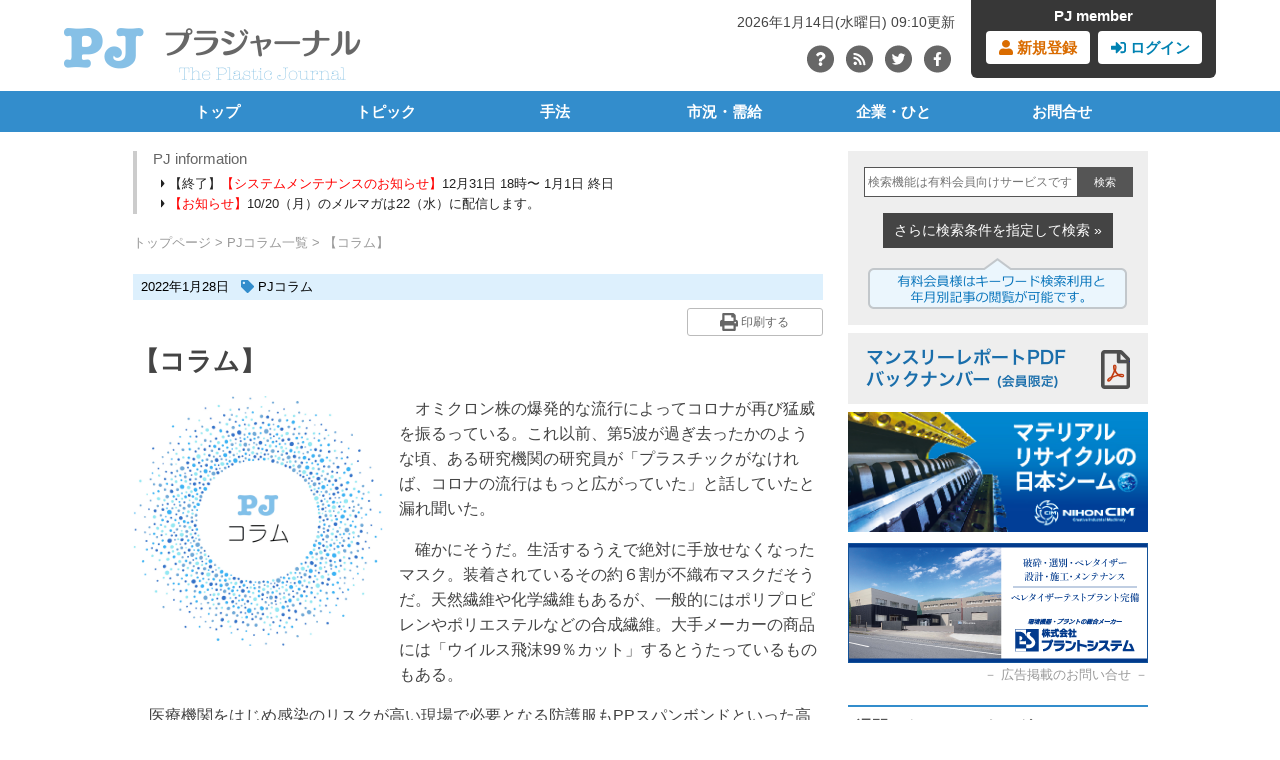

--- FILE ---
content_type: text/html; charset=UTF-8
request_url: https://plasticjournal.net/column/1907.html
body_size: 18575
content:
<!DOCTYPE html>
<html lang="ja">
<head>
<meta charset="UTF-8" />
<meta name="viewport" content="width=1096" />
<title>【コラム】 | プラジャーナル PJ</title>

<!--[if lt IE 9]>
<script src="https://plasticjournal.net/pj_wp/wp-content/themes/pjol/js/html5shiv.js" type="text/javascript"></script>
<![endif]-->

<!-- ここからOGP -->
<meta property="fb:admins" content="100001076923540" /><!-- サイトに合わせて変更 -->
<meta property="fb:app_id" content="210917807771519" />

<meta property="og:type" content="article" />
<meta property="og:url" content="https://plasticjournal.net/column/1907.html" />
<meta property="og:title" content="【コラム】" />
<meta property="og:description" content="　オミクロン株の爆発的な流行によってコロナが再び猛威を振るっている。これ以前、第5波が過ぎ去ったかのような頃、ある研究機関の研究員が「プラスチックがなければ、コロナの流行はもっと広がっていた」と話して" />
<meta property="og:site_name" content="プラジャーナル PJ" />
<meta property="og:image" content="https://plasticjournal.net/documents/img/default.png" />
<!-- ここまでOGP -->

<!-- Google Tag Manager -->
<script>(function(w,d,s,l,i){w[l]=w[l]||[];w[l].push({'gtm.start':
new Date().getTime(),event:'gtm.js'});var f=d.getElementsByTagName(s)[0],
j=d.createElement(s),dl=l!='dataLayer'?'&l='+l:'';j.async=true;j.src=
'https://www.googletagmanager.com/gtm.js?id='+i+dl;f.parentNode.insertBefore(j,f);
})(window,document,'script','dataLayer','GTM-TTDT5S7R');</script>
<!-- End Google Tag Manager -->

	 <!-- Global site tag (gtag.js) - Google Analytics -->
	 <script async src='https://www.googletagmanager.com/gtag/js?id=G-SGPB2HDPK0'></script>
	 <script>
 	  window.dataLayer = window.dataLayer || [];
 	  function gtag(){dataLayer.push(arguments);}
 	  gtag('js', new Date());
	 
 	  gtag('config', 'G-SGPB2HDPK0');
	 </script>
	 <meta name='robots' content='max-image-preview:large' />
<link rel='dns-prefetch' href='//challenges.cloudflare.com' />
<script type="text/javascript" id="wpp-js" src="https://plasticjournal.net/pj_wp/wp-content/plugins/wordpress-popular-posts/assets/js/wpp.min.js?ver=7.3.6" data-sampling="1" data-sampling-rate="1" data-api-url="https://plasticjournal.net/wp-json/wordpress-popular-posts" data-post-id="1907" data-token="a817427a77" data-lang="0" data-debug="0"></script>
<link rel="alternate" title="oEmbed (JSON)" type="application/json+oembed" href="https://plasticjournal.net/wp-json/oembed/1.0/embed?url=https%3A%2F%2Fplasticjournal.net%2Fcolumn%2F1907.html" />
<link rel="alternate" title="oEmbed (XML)" type="text/xml+oembed" href="https://plasticjournal.net/wp-json/oembed/1.0/embed?url=https%3A%2F%2Fplasticjournal.net%2Fcolumn%2F1907.html&#038;format=xml" />
<style id='wp-img-auto-sizes-contain-inline-css' type='text/css'>
img:is([sizes=auto i],[sizes^="auto," i]){contain-intrinsic-size:3000px 1500px}
/*# sourceURL=wp-img-auto-sizes-contain-inline-css */
</style>
<link rel='stylesheet' id='colorboxstyle-css' href='https://plasticjournal.net/pj_wp/wp-content/plugins/link-library/colorbox/colorbox.css?ver=6.9' type='text/css' media='all' />
<style id='wp-emoji-styles-inline-css' type='text/css'>

	img.wp-smiley, img.emoji {
		display: inline !important;
		border: none !important;
		box-shadow: none !important;
		height: 1em !important;
		width: 1em !important;
		margin: 0 0.07em !important;
		vertical-align: -0.1em !important;
		background: none !important;
		padding: 0 !important;
	}
/*# sourceURL=wp-emoji-styles-inline-css */
</style>
<link rel='stylesheet' id='wp-block-library-css' href='https://plasticjournal.net/pj_wp/wp-includes/css/dist/block-library/style.min.css?ver=6.9' type='text/css' media='all' />
<style id='global-styles-inline-css' type='text/css'>
:root{--wp--preset--aspect-ratio--square: 1;--wp--preset--aspect-ratio--4-3: 4/3;--wp--preset--aspect-ratio--3-4: 3/4;--wp--preset--aspect-ratio--3-2: 3/2;--wp--preset--aspect-ratio--2-3: 2/3;--wp--preset--aspect-ratio--16-9: 16/9;--wp--preset--aspect-ratio--9-16: 9/16;--wp--preset--color--black: #000000;--wp--preset--color--cyan-bluish-gray: #abb8c3;--wp--preset--color--white: #ffffff;--wp--preset--color--pale-pink: #f78da7;--wp--preset--color--vivid-red: #cf2e2e;--wp--preset--color--luminous-vivid-orange: #ff6900;--wp--preset--color--luminous-vivid-amber: #fcb900;--wp--preset--color--light-green-cyan: #7bdcb5;--wp--preset--color--vivid-green-cyan: #00d084;--wp--preset--color--pale-cyan-blue: #8ed1fc;--wp--preset--color--vivid-cyan-blue: #0693e3;--wp--preset--color--vivid-purple: #9b51e0;--wp--preset--gradient--vivid-cyan-blue-to-vivid-purple: linear-gradient(135deg,rgb(6,147,227) 0%,rgb(155,81,224) 100%);--wp--preset--gradient--light-green-cyan-to-vivid-green-cyan: linear-gradient(135deg,rgb(122,220,180) 0%,rgb(0,208,130) 100%);--wp--preset--gradient--luminous-vivid-amber-to-luminous-vivid-orange: linear-gradient(135deg,rgb(252,185,0) 0%,rgb(255,105,0) 100%);--wp--preset--gradient--luminous-vivid-orange-to-vivid-red: linear-gradient(135deg,rgb(255,105,0) 0%,rgb(207,46,46) 100%);--wp--preset--gradient--very-light-gray-to-cyan-bluish-gray: linear-gradient(135deg,rgb(238,238,238) 0%,rgb(169,184,195) 100%);--wp--preset--gradient--cool-to-warm-spectrum: linear-gradient(135deg,rgb(74,234,220) 0%,rgb(151,120,209) 20%,rgb(207,42,186) 40%,rgb(238,44,130) 60%,rgb(251,105,98) 80%,rgb(254,248,76) 100%);--wp--preset--gradient--blush-light-purple: linear-gradient(135deg,rgb(255,206,236) 0%,rgb(152,150,240) 100%);--wp--preset--gradient--blush-bordeaux: linear-gradient(135deg,rgb(254,205,165) 0%,rgb(254,45,45) 50%,rgb(107,0,62) 100%);--wp--preset--gradient--luminous-dusk: linear-gradient(135deg,rgb(255,203,112) 0%,rgb(199,81,192) 50%,rgb(65,88,208) 100%);--wp--preset--gradient--pale-ocean: linear-gradient(135deg,rgb(255,245,203) 0%,rgb(182,227,212) 50%,rgb(51,167,181) 100%);--wp--preset--gradient--electric-grass: linear-gradient(135deg,rgb(202,248,128) 0%,rgb(113,206,126) 100%);--wp--preset--gradient--midnight: linear-gradient(135deg,rgb(2,3,129) 0%,rgb(40,116,252) 100%);--wp--preset--font-size--small: 13px;--wp--preset--font-size--medium: 20px;--wp--preset--font-size--large: 36px;--wp--preset--font-size--x-large: 42px;--wp--preset--spacing--20: 0.44rem;--wp--preset--spacing--30: 0.67rem;--wp--preset--spacing--40: 1rem;--wp--preset--spacing--50: 1.5rem;--wp--preset--spacing--60: 2.25rem;--wp--preset--spacing--70: 3.38rem;--wp--preset--spacing--80: 5.06rem;--wp--preset--shadow--natural: 6px 6px 9px rgba(0, 0, 0, 0.2);--wp--preset--shadow--deep: 12px 12px 50px rgba(0, 0, 0, 0.4);--wp--preset--shadow--sharp: 6px 6px 0px rgba(0, 0, 0, 0.2);--wp--preset--shadow--outlined: 6px 6px 0px -3px rgb(255, 255, 255), 6px 6px rgb(0, 0, 0);--wp--preset--shadow--crisp: 6px 6px 0px rgb(0, 0, 0);}:where(.is-layout-flex){gap: 0.5em;}:where(.is-layout-grid){gap: 0.5em;}body .is-layout-flex{display: flex;}.is-layout-flex{flex-wrap: wrap;align-items: center;}.is-layout-flex > :is(*, div){margin: 0;}body .is-layout-grid{display: grid;}.is-layout-grid > :is(*, div){margin: 0;}:where(.wp-block-columns.is-layout-flex){gap: 2em;}:where(.wp-block-columns.is-layout-grid){gap: 2em;}:where(.wp-block-post-template.is-layout-flex){gap: 1.25em;}:where(.wp-block-post-template.is-layout-grid){gap: 1.25em;}.has-black-color{color: var(--wp--preset--color--black) !important;}.has-cyan-bluish-gray-color{color: var(--wp--preset--color--cyan-bluish-gray) !important;}.has-white-color{color: var(--wp--preset--color--white) !important;}.has-pale-pink-color{color: var(--wp--preset--color--pale-pink) !important;}.has-vivid-red-color{color: var(--wp--preset--color--vivid-red) !important;}.has-luminous-vivid-orange-color{color: var(--wp--preset--color--luminous-vivid-orange) !important;}.has-luminous-vivid-amber-color{color: var(--wp--preset--color--luminous-vivid-amber) !important;}.has-light-green-cyan-color{color: var(--wp--preset--color--light-green-cyan) !important;}.has-vivid-green-cyan-color{color: var(--wp--preset--color--vivid-green-cyan) !important;}.has-pale-cyan-blue-color{color: var(--wp--preset--color--pale-cyan-blue) !important;}.has-vivid-cyan-blue-color{color: var(--wp--preset--color--vivid-cyan-blue) !important;}.has-vivid-purple-color{color: var(--wp--preset--color--vivid-purple) !important;}.has-black-background-color{background-color: var(--wp--preset--color--black) !important;}.has-cyan-bluish-gray-background-color{background-color: var(--wp--preset--color--cyan-bluish-gray) !important;}.has-white-background-color{background-color: var(--wp--preset--color--white) !important;}.has-pale-pink-background-color{background-color: var(--wp--preset--color--pale-pink) !important;}.has-vivid-red-background-color{background-color: var(--wp--preset--color--vivid-red) !important;}.has-luminous-vivid-orange-background-color{background-color: var(--wp--preset--color--luminous-vivid-orange) !important;}.has-luminous-vivid-amber-background-color{background-color: var(--wp--preset--color--luminous-vivid-amber) !important;}.has-light-green-cyan-background-color{background-color: var(--wp--preset--color--light-green-cyan) !important;}.has-vivid-green-cyan-background-color{background-color: var(--wp--preset--color--vivid-green-cyan) !important;}.has-pale-cyan-blue-background-color{background-color: var(--wp--preset--color--pale-cyan-blue) !important;}.has-vivid-cyan-blue-background-color{background-color: var(--wp--preset--color--vivid-cyan-blue) !important;}.has-vivid-purple-background-color{background-color: var(--wp--preset--color--vivid-purple) !important;}.has-black-border-color{border-color: var(--wp--preset--color--black) !important;}.has-cyan-bluish-gray-border-color{border-color: var(--wp--preset--color--cyan-bluish-gray) !important;}.has-white-border-color{border-color: var(--wp--preset--color--white) !important;}.has-pale-pink-border-color{border-color: var(--wp--preset--color--pale-pink) !important;}.has-vivid-red-border-color{border-color: var(--wp--preset--color--vivid-red) !important;}.has-luminous-vivid-orange-border-color{border-color: var(--wp--preset--color--luminous-vivid-orange) !important;}.has-luminous-vivid-amber-border-color{border-color: var(--wp--preset--color--luminous-vivid-amber) !important;}.has-light-green-cyan-border-color{border-color: var(--wp--preset--color--light-green-cyan) !important;}.has-vivid-green-cyan-border-color{border-color: var(--wp--preset--color--vivid-green-cyan) !important;}.has-pale-cyan-blue-border-color{border-color: var(--wp--preset--color--pale-cyan-blue) !important;}.has-vivid-cyan-blue-border-color{border-color: var(--wp--preset--color--vivid-cyan-blue) !important;}.has-vivid-purple-border-color{border-color: var(--wp--preset--color--vivid-purple) !important;}.has-vivid-cyan-blue-to-vivid-purple-gradient-background{background: var(--wp--preset--gradient--vivid-cyan-blue-to-vivid-purple) !important;}.has-light-green-cyan-to-vivid-green-cyan-gradient-background{background: var(--wp--preset--gradient--light-green-cyan-to-vivid-green-cyan) !important;}.has-luminous-vivid-amber-to-luminous-vivid-orange-gradient-background{background: var(--wp--preset--gradient--luminous-vivid-amber-to-luminous-vivid-orange) !important;}.has-luminous-vivid-orange-to-vivid-red-gradient-background{background: var(--wp--preset--gradient--luminous-vivid-orange-to-vivid-red) !important;}.has-very-light-gray-to-cyan-bluish-gray-gradient-background{background: var(--wp--preset--gradient--very-light-gray-to-cyan-bluish-gray) !important;}.has-cool-to-warm-spectrum-gradient-background{background: var(--wp--preset--gradient--cool-to-warm-spectrum) !important;}.has-blush-light-purple-gradient-background{background: var(--wp--preset--gradient--blush-light-purple) !important;}.has-blush-bordeaux-gradient-background{background: var(--wp--preset--gradient--blush-bordeaux) !important;}.has-luminous-dusk-gradient-background{background: var(--wp--preset--gradient--luminous-dusk) !important;}.has-pale-ocean-gradient-background{background: var(--wp--preset--gradient--pale-ocean) !important;}.has-electric-grass-gradient-background{background: var(--wp--preset--gradient--electric-grass) !important;}.has-midnight-gradient-background{background: var(--wp--preset--gradient--midnight) !important;}.has-small-font-size{font-size: var(--wp--preset--font-size--small) !important;}.has-medium-font-size{font-size: var(--wp--preset--font-size--medium) !important;}.has-large-font-size{font-size: var(--wp--preset--font-size--large) !important;}.has-x-large-font-size{font-size: var(--wp--preset--font-size--x-large) !important;}
/*# sourceURL=global-styles-inline-css */
</style>

<style id='classic-theme-styles-inline-css' type='text/css'>
/*! This file is auto-generated */
.wp-block-button__link{color:#fff;background-color:#32373c;border-radius:9999px;box-shadow:none;text-decoration:none;padding:calc(.667em + 2px) calc(1.333em + 2px);font-size:1.125em}.wp-block-file__button{background:#32373c;color:#fff;text-decoration:none}
/*# sourceURL=/wp-includes/css/classic-themes.min.css */
</style>
<link rel='stylesheet' id='contact-form-7-css' href='https://plasticjournal.net/pj_wp/wp-content/plugins/contact-form-7/includes/css/styles.css?ver=6.1.4' type='text/css' media='all' />
<link rel='stylesheet' id='contact-form-7-confirm-css' href='https://plasticjournal.net/pj_wp/wp-content/plugins/contact-form-7-add-confirm/includes/css/styles.css?ver=5.1' type='text/css' media='all' />
<link rel='stylesheet' id='jquery-smooth-scroll-css' href='https://plasticjournal.net/pj_wp/wp-content/plugins/jquery-smooth-scroll/css/style.css?ver=6.9' type='text/css' media='all' />
<link rel='stylesheet' id='thumbs_rating_styles-css' href='https://plasticjournal.net/pj_wp/wp-content/plugins/link-library/upvote-downvote/css/style.css?ver=1.0.0' type='text/css' media='all' />
<link rel='stylesheet' id='style-css' href='https://plasticjournal.net/pj_wp/wp-content/themes/pjol/style.css?0402&#038;ver=6.9' type='text/css' media='all' />
<link rel='stylesheet' id='contents-css' href='https://plasticjournal.net/pj_wp/wp-content/themes/pjol/css/contents.css?0101&#038;ver=6.9' type='text/css' media='all' />
<link rel='stylesheet' id='kj-print-css' href='https://plasticjournal.net/pj_wp/wp-content/themes/pjol/css/print.css?ver=6.9' type='text/css' media='print' />
<link rel='stylesheet' id='fancybox-css' href='https://plasticjournal.net/pj_wp/wp-content/plugins/easy-fancybox/fancybox/1.5.4/jquery.fancybox.min.css?ver=6.9' type='text/css' media='screen' />
<link rel='stylesheet' id='wp-pagenavi-css' href='https://plasticjournal.net/pj_wp/wp-content/plugins/wp-pagenavi/pagenavi-css.css?ver=2.70' type='text/css' media='all' />
<link rel='stylesheet' id='pj-limit-login-style-css' href='https://plasticjournal.net/pj_wp/wp-content/plugins/only-one-device-login-limit-pj//assets/css/pj-limit-login.css?ver=1.2.3' type='text/css' media='all' />
<script type="text/javascript" src="https://plasticjournal.net/pj_wp/wp-includes/js/jquery/jquery.min.js?ver=3.7.1" id="jquery-core-js"></script>
<script type="text/javascript" src="https://plasticjournal.net/pj_wp/wp-includes/js/jquery/jquery-migrate.min.js?ver=3.4.1" id="jquery-migrate-js"></script>
<script type="text/javascript" src="https://plasticjournal.net/pj_wp/wp-content/plugins/link-library/colorbox/jquery.colorbox-min.js?ver=1.3.9" id="colorbox-js"></script>
<script type="text/javascript" id="thumbs_rating_scripts-js-extra">
/* <![CDATA[ */
var thumbs_rating_ajax = {"ajax_url":"https://plasticjournal.net/pj_wp/wp-admin/admin-ajax.php","nonce":"7419e3a780"};
//# sourceURL=thumbs_rating_scripts-js-extra
/* ]]> */
</script>
<script type="text/javascript" src="https://plasticjournal.net/pj_wp/wp-content/plugins/link-library/upvote-downvote/js/general.js?ver=4.0.1" id="thumbs_rating_scripts-js"></script>
<script type="text/javascript" src="https://plasticjournal.net/pj_wp/wp-content/themes/pjol/js/commons.js?ver=6.9" id="commons-js"></script>
<script type="text/javascript" src="https://plasticjournal.net/pj_wp/wp-content/themes/pjol/js/fontawesome-all.js?ver=6.9" id="fontawesome-js"></script>
<link rel="https://api.w.org/" href="https://plasticjournal.net/wp-json/" /><link rel="EditURI" type="application/rsd+xml" title="RSD" href="https://plasticjournal.net/pj_wp/xmlrpc.php?rsd" />
<link rel="canonical" href="https://plasticjournal.net/column/1907.html" />
<link rel='shortlink' href='https://plasticjournal.net/?p=1907' />
            <style id="wpp-loading-animation-styles">@-webkit-keyframes bgslide{from{background-position-x:0}to{background-position-x:-200%}}@keyframes bgslide{from{background-position-x:0}to{background-position-x:-200%}}.wpp-widget-block-placeholder,.wpp-shortcode-placeholder{margin:0 auto;width:60px;height:3px;background:#dd3737;background:linear-gradient(90deg,#dd3737 0%,#571313 10%,#dd3737 100%);background-size:200% auto;border-radius:3px;-webkit-animation:bgslide 1s infinite linear;animation:bgslide 1s infinite linear}</style>
            

</head>

<body class="wp-singular column-template-default single single-column postid-1907 wp-theme-pjol">

<!-- Facebook Like Box Javascript -->
<div id="fb-root"></div>
<script>(function(d, s, id) {
  var js, fjs = d.getElementsByTagName(s)[0];
  if (d.getElementById(id)) return;
  js = d.createElement(s); js.id = id;
  js.src = "//connect.facebook.net/ja_JP/sdk.js#xfbml=1&version=v2.3&appId=497305520309386";
  fjs.parentNode.insertBefore(js, fjs);
}(document, 'script', 'facebook-jssdk'));</script>

<div id="header">
        <div class="header_top">
            <div id="logo"><a href="https://plasticjournal.net/"><img src="https://plasticjournal.net/pj_wp/wp-content/themes/pjol/img/main_logo.png" alt="プラスチックジャーナル PJ Online Recycling Market Journal"/></a></div>
            <div id="login">
            <p>PJ member</p>
              <ul>
                <li class="reg"><a href="https://plasticjournal.net/subscription/"><i class="fas fa-user"></i> 新規登録</a></li>
                <li class="in"><a href="https://plasticjournal.net/login/"><i class="fas fa-sign-in-alt"></i> ログイン</a></li>
              </ul>
            </div>
          <div id="time-sns"><p class="uptime">
          2026年1月14日(水曜日) 09:10更新</p>
            <ul>
              <li class="help"><a href="https://plasticjournal.net/help/"><span class="fa-stack fa-2x">
  <i class="fas fa-circle fa-stack-2x"></i>
  <i class="fas fa-question fa-stack-1x fa-inverse"></i>
</span></a></li><li class="rss"><a href="https://plasticjournal.net/feed/"><span class="fa-stack fa-2x">
  <i class="fas fa-circle fa-stack-2x"></i>
  <i class="fas fa-rss fa-stack-1x fa-inverse"></i>
</span></a></li><li class="twitter"><a href="https://twitter.com/journal_plastic" target="_blank"><span class="fa-stack fa-2x">
  <i class="fas fa-circle fa-stack-2x"></i>
  <i class="fab fa-twitter fa-stack-1x fa-inverse"></i>
</span></a></li><li class="facebook"><a href="https://www.facebook.com/pj.plastic.journal/" target="_blank"><span class="fa-stack fa-2x">
  <i class="fas fa-circle fa-stack-2x"></i>
  <i class="fab fa-facebook-f fa-stack-1x fa-inverse"></i>
</span></a></li>
            </ul>
          </div>
        </div>
        <div id="header-nav">
        <div id="GlobalNav">
            <nav id="GlobalNav-inner">
  <ul>
    <li><a href="https://plasticjournal.net/" class="w0">トップ</a></li>
    <li>
    <a href="https://plasticjournal.net/topics/" class="w0">トピック</a>
      <div class="menu">
        <ul class="menu_inner">
          <li><a href="https://plasticjournal.net/pj_cat/sdgs-esg-csr/">SDGs・ESG・CSR</a></li>
          <li><a href="https://plasticjournal.net/pj_cat/plastic-resources-management-law/">プラ新法・容リ法</a></li>
          <li><a href="https://plasticjournal.net/pj_cat/marine-plastic-pollutants/">海洋プラ・ごみ問題</a></li>
          <li><a href="https://plasticjournal.net/pj_cat/carbon-neutrality/">カーボンニュートラル</a></li>
          <li><a href="https://plasticjournal.net/pj_cat/shipment-regulations/">バーゼル条約等輸出入規制</a></li>
          <li><a href="https://plasticjournal.net/pj_cat/new-facilities-and-plants/">新規設備・工場レポート</a></li>
          <li><a href="https://plasticjournal.net/pj_cat/exclusive-interviews/">独占インタビュー</a></li>
          <li><a href="https://plasticjournal.net/pj_cat/contributors-articles/">連載コラム</a></li>
        </ul>
      </div>
    </li>
    <li>
      <a href="https://plasticjournal.net/measures/" class="w0">手法</a>
      <div class="menu">
        <ul class="menu_inner">
          <li><a href="https://plasticjournal.net/pj_cat/material-recycling/">マテリアルリサイクル</a></li>
          <li><a href="https://plasticjournal.net/pj_cat/chemical-recycling/">ケミカルリサイクル</a></li>
          <li><a href="https://plasticjournal.net/pj_cat/energy-recovery/">サーマルリサイクル</a></li>
          <li><a href="https://plasticjournal.net/pj_cat/biodegradable-plastic/">生分解性プラ・バイオプラ</a></li>
          <li><a href="https://plasticjournal.net/pj_cat/plastic-free-packaging/">脱プラ容器包装</a></li>
        </ul>
      </div>
    </li>
    <li>
      <a href="https://plasticjournal.net/market-index-and-data/" class="w0">市況・需給</a>
      <div class="menu">
        <ul class="menu_inner">
          <li><a href="https://plasticjournal.net/pj_cat/plastic-bottle/">PETボトル</a></li>
          <li><a href="https://plasticjournal.net/pj_cat/recyclable-plastic/">有価物プラスチック</a></li>
          <li><a href="https://plasticjournal.net/pj_cat/industrial-plastic/">産廃プラ</a></li>
          <li><a href="https://plasticjournal.net/pj_cat/plastic-packaging-and-others/">容リプラ・製品プラ</a></li>
          <li><a href="https://plasticjournal.net/pj_cat/plastic-statistics/">プラ関連統計</a></li>
          <li><a href="https://plasticjournal.net/pj_cat/import-and-export-data/">廃プラの輸出入</a></li>
          <li><a href="https://plasticjournal.net/pj_cat/overseas-markets/">海外マーケット</a></li>
        </ul>
      </div>
    </li>
    <li>
      <a href="https://plasticjournal.net/companies-and-people/" class="w0">企業・ひと</a>
      <div class="menu">
        <ul class="menu_inner type1">
        <li><a href="https://plasticjournal.net/pj_cat/brand-owners/">ブランドオーナー</a></li>
        <li><a href="https://plasticjournal.net/pj_cat/chemical-industry/">石油・化学・樹脂メーカー</a></li>
        <li><a href="https://plasticjournal.net/pj_cat/reproduction-companies/">再生事業者・成形メーカー</a></li>
        <li><a href="https://plasticjournal.net/pj_cat/material-industry-and-trading-companies/">素材メーカー・商社</a></li>
        <li><a href="https://plasticjournal.net/pj_cat/waste-management-and-recycling-companies/">産廃業者・リサイクラー</a></li>
        <li><a href="https://plasticjournal.net/pj_cat/municipalities-and-public-sector/">自治体・公共セクター</a></li>
        <li><a href="https://plasticjournal.net/pj_cat/machinery-manufacturer/">機械設備メーカー</a></li>
        <li><a href="https://plasticjournal.net/pj_cat/industrial-associations-and-groups/">業界団体・任意団体</a></li>
        </ul>
      </div>
    </li>
    <li class="type2">
      <a href="https://plasticjournal.net/inquiry/" class="w0">お問合せ</a>
      <div class="menu">
        <ul class="menu_inner">
          <li><a href="https://plasticjournal.net/quotation/">見積書・請求書依頼</a></li>
          <li><a href="https://plasticjournal.net/subscription/">購読の申込み</a></li>
          <li><a href="https://plasticjournal.net/advertising/">広告の申込み</a></li>
          <li><a href="https://plasticjournal.net/about/">プラジャーナルとは</a></li>
          <li><a href="https://plasticjournal.net/news/">PJからのお知らせ</a></li>
        </ul>
      </div>
    </li>
  </ul>
</nav>
</div>
</div>
</div><!--/*header end*/-->


<div id="wapper"  >
<div id="MainContents">



<div id="short-info">
<h2>PJ information</h2>
<ul>
<li><a href="https://plasticjournal.net/news/21877.html"><i class="fas fa-caret-right"></i> 【終了】<font color="red">【システムメンテナンスのお知らせ】</font color>12月31日 18時〜 1月1日 終日</a></li>
 <li><a href="https://plasticjournal.net/news/20825.html"><i class="fas fa-caret-right"></i> <font color="red">【お知らせ】</font color>10/20（月）のメルマガは22（水）に配信します。</a></li>
 </ul>

</div>




<div id="breadcrumbs">
  <ul>
    <li><a href="https://plasticjournal.net/">トップページ</a></li>
    <li><a href="https://plasticjournal.net/column/">PJコラム一覧</a></li>
    <li>【コラム】</li>
  </ul>
</div>

<div class="meta-info"><span class="mata-date">2022年1月28日</span> <i class="fas fa-tag"></i> <a href="https://plasticjournal.net/column/">PJコラム</a>&nbsp;</div>
<!-- SNS -->
<div id="sns-links">
  <ul>
    <li class="print"><a href="#" onclick="window.print(); return false;"><i class="fas fa-print"></i> 印刷する</a></li>
  </ul>
</div>


<h1 id="title">【コラム】</h1>

<div id="post-contents">

<p class="f-img big"><img width="250" height="250" src="https://plasticjournal.net/pj_wp/wp-content/themes/pjol/img/column-default-img.png" alt="PJコラム" /></p>



<p>　オミクロン株の爆発的な流行によってコロナが再び猛威を振るっている。これ以前、第5波が過ぎ去ったかのような頃、ある研究機関の研究員が「プラスチックがなければ、コロナの流行はもっと広がっていた」と話していたと漏れ聞いた。</p>
<p>　確かにそうだ。生活するうえで絶対に手放せなくなったマスク。装着されているその約６割が不織布マスクだそうだ。天然繊維や化学繊維もあるが、一般的にはポリプロピレンやポリエステルなどの合成繊維。大手メーカーの商品には「ウイルス飛沫99％カット」するとうたっているものもある。</p>
<p>　医療機関をはじめ感染のリスクが高い現場で必要となる防護服もPPスパンボンドといった高性能な合成繊維が使われている。そのほか、ポリカーボネートの保護ゴーグル、発泡PPやPET樹脂を使ったフェイスシールドなどいろいろだ。いずれもワンウェイ使用でリデュースに反してしまうが、そのことの言及はここでは避ける。ともかく、それらプラスチック製品のコロナ対策への貢献は計り知れない。</p>
<p>　その研究員は自身の著書の中で、医療用など使い捨てにしないといけない分野については、カーボンニュートラルによってCO2を実質的には増やさないバイオマスプラスチックにすべきと述べている。</p>
<p>　プラスチックを手放すことはできない。しかしプラスチックは本当に悩ましい。今日も不織布マスクを付けて取材に出かける。</p>


</div><!-- end #post-contents -->

<div id="welcome">
<a href="https://plasticjournal.net/subscription/">
  <div class="top-inner">
<img src="https://plasticjournal.net/pj_wp/wp-content/themes/pjol/img/welcome_img.png" alt="古紙ジャーナル" id="services"/>
<h3><img src="https://plasticjournal.net/pj_wp/wp-content/themes/pjol/img/welcome_logo.png" alt="KJ ONLINE"/></h3>
<p>プラジャーナルは、プラスチック資源循環の実現を目指して、動脈と静脈をつなぐ情報媒体です。市場や価格ビジネス活動、法制度３つの領域から多様な視点と深い洞察を提供する専門Webメディアです。</p>
<p class="blue">有料購読者はPJメンバーとして、サイト上のさまざまな最新情報や過去記事などのメンバー限定コンテンツをご覧いただけます。</p>
</div>
<div class="bk">1 か月間無料でお試しください&nbsp;<span class="fluffy">&raquo;</span></div>
</a></div>

<div id="custom-pre-next">

	<nav class="navigation post-navigation" aria-label="前後の記事へのリンク">
		<h2 class="screen-reader-text">前後の記事へのリンク</h2>
		<div class="nav-links"><div class="nav-previous"><a href="https://plasticjournal.net/column/1794.html" rel="prev"><i class="fas fa-angle-left fa-3x"></i> 前へ</a></div><div class="nav-next"><a href="https://plasticjournal.net/column/2058.html" rel="next">次へ <i class="fas fa-angle-right fa-3x"></i></a></div></div>
	</nav><div class="go-to-list"><a href="https://plasticjournal.net/column/"><i class="fas fa-list fa-2x"></i> 一覧へ</a></div>
</div>


<div class="print_no">

<!-- こんな記事も読まれています -->
<div class="pj_related">
<h3>こんな記事も読まれています</h3>

<div class="relatedthumb" style="width:92px;float:left;overflow:hidden;height:138px;">
<a href="https://plasticjournal.net/backnumber/market-index-and-data/21191.html" rel="bookmark" title="【2025年9月の廃プラ輸出統計】8月から量は持ち直し、価格はやや下落台湾・米国向けPETフレークが失速、PEとPPは堅調 ">
	<div class="set-img-wrap " style="/*width: 92px;height:64px;*/">
<div class="set-img" style="background:url(https://plasticjournal.net/documents/2021/10/47706ebda3c595cb58c49f9ccb21e9f1-300x225.jpg) 50% 50% no-repeat;width: 92px;;max-width:100%;height:64px;margin-bottom: 5px;background-size: cover; "></div>	</div>
	<span class="text--title" style="font-size:13px;">
	【2025年9月の廃プラ輸出統計】8月から量は持ち直...	</span>
</a>
</div>


<div class="relatedthumb" style="width:92px;float:left;overflow:hidden;height:138px;">
<a href="https://plasticjournal.net/backnumber/companies-and-people/20534.html" rel="bookmark" title="【（一社）日本自動車リサイクル機構】2026年４月に「資源回収インセンティブ制度」開始制度の仕組みと実務対応に関するWeb説明会を順次開催 ">
	<div class="set-img-wrap " style="/*width: 92px;height:64px;*/">
<div class="set-img" style="background:url(https://plasticjournal.net/documents/2024/10/184bbf9f95956a8eb986ad80919ccb2e-300x212.jpg) 50% 50% no-repeat;width: 92px;;max-width:100%;height:64px;margin-bottom: 5px;background-size: cover; "></div>	</div>
	<span class="text--title" style="font-size:13px;">
	【（一社）日本自動車リサイクル機構】2026年４月に...	</span>
</a>
</div>


<div class="relatedthumb" style="width:92px;float:left;overflow:hidden;height:138px;">
<a href="https://plasticjournal.net/backnumber/companies-and-people/2279.html" rel="bookmark" title="【共栄紙業 】関西製紙原料の約半分を廃プラヤードに転用RPF製造、発泡スチロール減容、集荷拠点に ">
	<div class="set-img-wrap " style="/*width: 92px;height:64px;*/">
<div class="set-img" style="background:url(https://plasticjournal.net/documents/2022/02/d5fa8f7ecba2b984c53e83ae86fefa39-300x225.jpg) 50% 50% no-repeat;width: 92px;;max-width:100%;height:64px;margin-bottom: 5px;background-size: cover; "></div>	</div>
	<span class="text--title" style="font-size:13px;">
	【共栄紙業 】関西製紙原料の約半分を廃プラヤードに転...	</span>
</a>
</div>


<div class="relatedthumb" style="width:92px;float:left;overflow:hidden;height:138px;">
<a href="https://plasticjournal.net/backnumber/market-index-and-data/21653.html" rel="bookmark" title="【2025年10～12月の産廃処理費・RPF市況】バイオマスボイラー、2025年以降に計6基が新増設西日本で需要強く、RPF価格も高止まり傾向に ">
	<div class="set-img-wrap " style="/*width: 92px;height:64px;*/">
<div class="set-img" style="background:url(https://plasticjournal.net/documents/2022/05/DSC05634-300x200.jpg) 50% 50% no-repeat;width: 92px;;max-width:100%;height:64px;margin-bottom: 5px;background-size: cover; "></div>	</div>
	<span class="text--title" style="font-size:13px;">
	【2025年10～12月の産廃処理費・RPF市況】バ...	</span>
</a>
</div>


<div class="relatedthumb" style="width:92px;float:left;overflow:hidden;height:138px;">
<a href="https://plasticjournal.net/backnumber/measures/1295.html" rel="bookmark" title="【PETボトル】 再生リサイクル設備の増設ラッシュ大手企業が参入、西日本・BtoBに集中 ">
	<div class="set-img-wrap " style="/*width: 92px;height:64px;*/">
<div class="set-img" style="background:url(https://plasticjournal.net/documents/2021/10/d557cd366c4f3deaa798de6a84b0936e-300x200.jpg) 50% 50% no-repeat;width: 92px;;max-width:100%;height:64px;margin-bottom: 5px;background-size: cover; "></div>	</div>
	<span class="text--title" style="font-size:13px;">
	【PETボトル】 再生リサイクル設備の増設ラッシュ大...	</span>
</a>
</div>


<div class="relatedthumb" style="width:92px;float:left;overflow:hidden;height:138px;">
<a href="https://plasticjournal.net/backnumber/topics/2373.html" rel="bookmark" title="【塩ビ・PVC】 業界団体が大学共通テスト記述を問題視 リサイクル適性の英文が事実と乖離 FREE">
	<div class="set-img-wrap " style="/*width: 92px;height:64px;*/">
<div class="set-img" style="background:url(https://plasticjournal.net/documents/2022/03/8acad98a629f11cd6a548cd17044e2a4-scaled-e1646473584106-300x300.jpeg) 50% 50% no-repeat;width: 92px;;max-width:100%;height:64px;margin-bottom: 5px;background-size: cover; "></div>	</div>
	<span class="text--title" style="font-size:13px;">
	【塩ビ・PVC】 業界団体が大学共通テスト記述を問題...	</span>
</a>
</div>


</div>

<!-- 新着記事３件 -->

<div id="latest-list"><h2>新着記事</h2><span><a href="https://plasticjournal.net/backnumber/">記事一覧&nbsp;&raquo;</a></span></div>


<div class="meta-info">
<span class="mata-date">2026年1月13日</span> <i class="fas fa-tag"></i>  <a href="https://plasticjournal.net/pj_cat/plastic-resources-management-law" rel="tag">プラ新法・容リ法</a>, <a href="https://plasticjournal.net/pj_cat/plastic-packaging-and-others" rel="tag">容リプラ・製品プラ</a>, <a href="https://plasticjournal.net/pj_cat/municipalities-and-public-sector" rel="tag">自治体・公共セクター</a></div>
<div class="link-cover">
<a href="https://plasticjournal.net/backnumber/measures/21972.html">
<h3><font color="steelblue">【再商品化計画】</font><br>19自治体で合計約3万5千tの大臣認定取得が判明<br>新たに練馬区など、首都圏では陣取り合戦の様相も <i class="fas fa-lock"></i></h3>
<p class="f-img"><img width="150" height="150" src="https://plasticjournal.net/documents/2022/02/11689b1a1a20683b1fa992a09ab196fa-640x640-1-150x150.jpeg" class="attachment-150x150 size-150x150 wp-post-image" alt="" decoding="async" loading="lazy" /></p>
<p>　環境省のWebサイトによると、プラ新法に基づく再商品化計画（第33条ルート）が今年度、新たに19件の大臣認定数を受けたことが判明した。東京都の墨田区や荒川区、練馬区の他、兵庫県西宮市などが含まれる。いわばお墨付きの独自 [&hellip;]</p>
</a></div>


<div class="meta-info">
<span class="mata-date">2026年1月12日</span> <i class="fas fa-tag"></i>  <a href="https://plasticjournal.net/pj_cat/material-recycling" rel="tag">マテリアルリサイクル</a>, <a href="https://plasticjournal.net/pj_cat/%e5%bb%83%e3%83%97%e3%83%a9%e3%82%b9%e3%83%81%e3%83%83%e3%82%af" rel="tag">廃プラスチック</a></div>
<div class="link-cover">
<a href="https://plasticjournal.net/backnumber/companies-and-people/21947.html">
<h3><font color="steelblue">【ELV規則最新動向】</font><br>新車再生プラ比率、2034年15％・38年25％で暫定合意<br>条件緩和で実効性重視、EU再生材需給の行方は？！ <i class="fas fa-lock"></i></h3>
<p class="f-img"><img width="150" height="150" src="https://plasticjournal.net/documents/2025/02/shutterstock_39324805-150x150.jpg" class="attachment-150x150 size-150x150 wp-post-image" alt="" decoding="async" loading="lazy" /></p>
<p>　EU理事会と立法機関である欧州議会は2025年12月12日、自動車の設計における循環性要件および使用済み自動車（ELV）の管理に関する新たな規則案、いわゆる「欧州ELV規則」について、暫定合意に達したと発表した。これに [&hellip;]</p>
</a></div>


<div class="meta-info">
<span class="mata-date">2026年1月12日</span> <i class="fas fa-tag"></i>  <a href="https://plasticjournal.net/pj_cat/plastic-statistics" rel="tag">プラ関連統計</a>, <a href="https://plasticjournal.net/pj_cat/industrial-associations-and-groups" rel="tag">業界団体・任意団体</a></div>
<div class="link-cover">
<a href="https://plasticjournal.net/backnumber/market-index-and-data/21913.html">
<h3><font color="steelblue">【（一社）プラスチック循環利用協会】</font><br>プラスチックの生産から最終処理に至る最新フローを公表<br>プラ一括回収と用途拡大に向けた研究会の活動成果も報告 <i class="fas fa-lock"></i></h3>
<p class="f-img"><img width="150" height="150" src="https://plasticjournal.net/documents/2026/01/6f7231705e2a4d613a782bcbcd61d556-150x150.jpg" class="attachment-150x150 size-150x150 wp-post-image" alt="" decoding="async" loading="lazy" /></p>
<p>　（一社）プラスチック循環利用協会は2025年12月末、2024年の最新統計データに基づいてプラスチック製品の状況を分析した「2024年マテリアルフロー図」を公表した。廃プラ総排出量は前年より微増で、産廃由来の増加が押し [&hellip;]</p>
</a></div>

</div><!--/*MainContents end*/-->

</div><!--/*Print_no end*/-->

<div id="SideMenu">

<div id="search-box">
<form class="none-box"><input type="text" value=""  placeholder=" 検索機能は有料会員向けサービスです" class="s-box" /><span class="b-box">検索</span></form>
<a href="https://plasticjournal.net/find-backnumber/" class="more-s">さらに検索条件を指定して検索&nbsp;&raquo;</a>

<img src="https://plasticjournal.net/pj_wp/wp-content/themes/pjol/img/side_member-only.png" alt="有料会員様はキーワード検索利用と年月別記事がご覧いただけます。"/>
</div>

<div id="go-pdfdl"><a href="https://plasticjournal.net/report/"><span>マンスリーレポートPDFアーカイブス (会員限定)</span></a></div>

<div id="side-ad-space-upper"><a class="ad_link" href="https://www.nihon-cim.co.jp/" onclick="gtag('event', 'click', {'event_category': 'linkclick', 'event_label': 'side05'});" target="_blank"><img src="https://plasticjournal.net/documents/2025/12/NIHON-CIM_120x300_fin_251205.jpg" width="300" height="120" alt="日本シーム"></a><a class="ad_link" href="http://plant-system.co.jp/" onclick="gtag('event', 'click', {'event_category': 'linkclick', 'event_label': 'side01'});" target="_blank"><img src="https://plasticjournal.net/documents/ad_img/plant-system_120_300.png" width="300" height="120" alt="プラントシステム"></a><p>－ <a href="https://plasticjournal.net/advertising/">広告掲載のお問い合せ</a> －</p></div>
<h3>週間アクセスランキング</h3>
<div id="weekly-box">
<ul class="wpp-list">
<li><a href="https://plasticjournal.net/backnumber/measures/21972.html"><p><span class="date">2026年01月13日</span><span class="txt"><font color="steelblue">【再商品化計画】</font>19自治体で合計約3万5千tの大臣認定取得が判明新たに練馬区など、首都圏では陣取り合戦の様相も <i class="fas fa-lock"></i></span></p></a></li>
<li><a href="https://plasticjournal.net/backnumber/companies-and-people/21947.html"><p><span class="date">2026年01月12日</span><span class="txt"><font color="steelblue">【ELV規則最新動向】</font>新車再生プラ比率、2034年15％・38年25％で暫定合意条件緩和で実効性重視、EU再生材需給の行方は？！ <i class="fas fa-lock"></i></span></p></a></li>
<li><a href="https://plasticjournal.net/backnumber/market-index-and-data/21913.html"><p><span class="date">2026年01月12日</span><span class="txt"><font color="steelblue">【（一社）プラスチック循環利用協会】</font>プラスチックの生産から最終処理に至る最新フローを公表プラ一括回収と用途拡大に向けた研究会の活動成果も報告 <i class="fas fa-lock"></i></span></p></a></li>
<li><a href="https://plasticjournal.net/backnumber/measures/11494.html"><p><span class="date">2024年01月26日</span><span class="txt"><font color="steelblue">【シタラ興産】</font>埼玉で一廃・産廃焼却施設に122億円投資2027年に稼働予定、年間1万5000MWの発電も <i class="fas fa-lock"></i></span></p></a></li>
<li><a href="https://plasticjournal.net/backnumber/companies-and-people/21804.html"><p><span class="date">2025年12月26日</span><span class="txt">【インタビュー】 ㈱CFP　福田奈美絵 代表取締役<font color="steelblue">マテリアル×ケミカルのハイブリットで推進する廃プラ循環と今後のビジョン</font> <i class="fas fa-lock"></i></span></p></a></li>

</ul></div>

<h3><a href="https://plasticjournal.net/column/">PJコラム&nbsp;&raquo;</a></h3>
<div id="column-box">
<ul>
    		<li><a href="https://plasticjournal.net/column/21991.html"><p><span class="date">2026年01月14日</span><span class="opinion-cat"> コラム</span><br>
       <span class="txt">　新年の風物詩となったマグロの初競りで、寿司チェーン・すしざんまいを運営する㈱喜代村が青森・大間産のクロマグロを[...]</span></p></a></li>
    		<li><a href="https://plasticjournal.net/column/21690.html"><p><span class="date">2025年12月22日</span><span class="opinion-cat"> コラム</span><br>
       <span class="txt">　12月10～12日に、東京ビッグサイト・東ホールで実施された「エコプロ2025」。SDGｓＷeek EXPO2[...]</span></p></a></li>
    		<li><a href="https://plasticjournal.net/column/21601.html"><p><span class="date">2025年12月15日</span><span class="opinion-cat"> コラム</span><br>
       <span class="txt">　環境省は、循環経済への本格的な移行に向け、「再生プラスチック集約拠点構想」を描いているという。これは、既存の再[...]</span></p></a></li>
    		<li><a href="https://plasticjournal.net/column/21348.html"><p><span class="date">2025年12月01日</span><span class="opinion-cat"> コラム</span><br>
       <span class="txt">　改正資源有効利用促進法（資源化法）で自主目標と定期報告の対象となるプラスチックは、自動車・家電・容器包装の3品[...]</span></p></a></li>
        </ul>
</div>

<div id="side-ad-space-middle"><a class="ad_link" href="https://japanwaste.jp/jw/" onclick="gtag('event', 'click', {'event_category': 'linkclick', 'event_label': 'side03'});" target="_blank"><img src="https://plasticjournal.net/documents/ad_img/side-bnr-japanwaste.png" width="300" height="120" alt="日本ウェスト株式会社"></a><a class="ad_link" href="https://www.miike.co.jp/" onclick="gtag('event', 'click', {'event_category': 'linkclick', 'event_label': 'side04'});" target="_blank"><img src="https://plasticjournal.net/documents/ad_img/side-s04-2-230101_0331.png" width="300" height="120" alt="MIIKE 株式会社御池鐵工所"></a><p>－ <a href="https://plasticjournal.net/advertising/">広告掲載のお問い合せ</a> －</p></div>
<div class="fb-page" data-href="https://www.facebook.com/pj.plastic.journal/" data-width="298" data-height="250" data-hide-cover="false" data-show-facepile="true" data-show-posts="false"><div class="fb-xfbml-parse-ignore"><blockquote cite="https://www.facebook.com/pj.plastic.journal/"><a href="https://www.facebook.com/pj.plastic.journal/">プラジャーナル Plastics Journal</a></blockquote></div></div>

<!--/side-tw 一時的に非表示/-->
<div class="side-tw">
  <a class="twitter-timeline"
     data-lang="ja"
     data-width="300"
     data-height="400"
     data-theme="light"
     href="https://twitter.com/journal_plastic">
    Tweets by journal_plastic
  </a>
  <script async src="https://platform.twitter.com/widgets.js" charset="utf-8"></script>
</div>
<!--/*side-tw end*/-->

<div id="side-ad-space-bottom"><a class="ad_link" href="https://www.panachemical.co.jp/" onclick="gtag('event', 'click', {'event_category': 'linkclick', 'event_label': 'side02'});" target="_blank"><img src="https://plasticjournal.net/documents/ad_img/side-bnr-shigenpla-pana-jeps.png" width="300" height="120" alt="株式会社パナケミカル"></a><a class="ad_link" href="https://plasticjournal.net/advertising/" onclick="gtag('event', 'click', {'event_category': 'linkclick', 'event_label': 'place_ad_here'});" target="_blank"><img src="https://plasticjournal.net/pj_wp/wp-content/plugins/pj-rotating-ads/inc/../images/side-ad-blank.png" width="300" height="120" alt="広告募集中"></a><p>－ <a href="https://plasticjournal.net/advertising/">広告掲載のお問い合せ</a> －</p></div>
<a class="ad_link" href="https://kosijnl.co.jp/news/31559" target="_blank"><img src="https://plasticjournal.net/documents/ad_img/bnr_kjonline.png" width="300" height="140" alt="プラスチック関連情報メディアのプラジャーナルでは購読者受付中です。古紙ジャーナルとの併読割引もございます。"></a>

</div><!--/*SideMenu end*/-->

</div><!--/*wapper end*/-->

<div id="footer">
<div id="footer-inner">

<div class="link-group">
    <h4><a href="https://plasticjournal.net/topics/">トピック</a></h4>
  <ul>
    <li><a href="https://plasticjournal.net/pj_cat/sdgs-esg-csr/">SDGs・ESG・CSR</a></li>
    <li><a href="https://plasticjournal.net/pj_cat/plastic-resources-management-law/">プラ新法・容リ法</a></li>
    <li><a href="https://plasticjournal.net/pj_cat/marine-plastic-pollutants/">海洋プラ・ごみ問題</a></li>
    <li><a href="https://plasticjournal.net/pj_cat/carbon-neutrality/">カーボンニュートラル</a></li>
    <li><a href="https://plasticjournal.net/pj_cat/shipment-regulations/">バーゼル条約等輸出入規制</a></li>
    <li><a href="https://plasticjournal.net/pj_cat/new-facilities-and-plants/">新規設備・工場レポート</a></li>
    <li><a href="https://plasticjournal.net/pj_cat/exclusive-interviews/">独占インタビュー</a></li>
    <li><a href="https://plasticjournal.net/pj_cat/contributors-articles/">連載コラム</a></li>
  </ul>
</div>

 <div class="link-group">
    <h4><a href="https://plasticjournal.net/measures/">手法</a></h4>
  <ul>
    <li><a href="https://plasticjournal.net/pj_cat/material-recycling/">マテリアルリサイクル</a></li>
    <li><a href="https://plasticjournal.net/pj_cat/chemical-recycling/">ケミカルリサイクル</a></li>
    <li><a href="https://plasticjournal.net/pj_cat/energy-recovery/">サーマルリサイクル</a></li>
    <li><a href="https://plasticjournal.net/pj_cat/biodegradable-plastic/">生分解性プラ・バイオプラ</a></li>
    <li><a href="https://plasticjournal.net/pj_cat/plastic-free-packaging/">脱プラ容器包装</a></li>
  </ul>
    
</div>

<div class="link-group">
    <h4><a href="https://plasticjournal.net/market-index-and-data/">市況・需給</a></h4>
  <ul>
    <li><a href="https://plasticjournal.net/pj_cat/plastic-bottle/">PETボトル</a></li>
    <li><a href="https://plasticjournal.net/pj_cat/recyclable-plastic/">有価物プラスチック</a></li>
    <li><a href="https://plasticjournal.net/pj_cat/industrial-plastic/">産廃プラ</a></li>
    <li><a href="https://plasticjournal.net/pj_cat/plastic-packaging-and-others/">容リプラ・製品プラ</a></li>
    <li><a href="https://plasticjournal.net/pj_cat/plastic-statistics/">プラ関連統計</a></li>
    <li><a href="https://plasticjournal.net/pj_cat/import-and-export-data/">廃プラの輸出入</a></li>
    <li><a href="https://plasticjournal.net/pj_cat/overseas-markets/">海外マーケット</a></li>
  </ul>
</div>


<div class="link-group">
    <h4><a href="https://plasticjournal.net/companies-and-people/">企業・ひと</a></h4>
  <ul>
    <li><a href="https://plasticjournal.net/pj_cat/brand-owners/">ブランドオーナー</a></li>
    <li><a href="https://plasticjournal.net/pj_cat/chemical-industry/">石油・化学・樹脂メーカー</a></li>
    <li><a href="https://plasticjournal.net/pj_cat/reproduction-companies/">再生事業者・成形メーカー</a></li>
    <li><a href="https://plasticjournal.net/pj_cat/material-industry-and-trading-companies/">素材メーカー・商社</a></li>
    <li><a href="https://plasticjournal.net/pj_cat/waste-management-and-recycling-companies/">産廃業者・リサイクラー</a></li>
    <li><a href="https://plasticjournal.net/pj_cat/municipalities-and-public-sector/">自治体・公共セクター</a></li>
    <li><a href="https://plasticjournal.net/pj_cat/machinery-manufacturer/">機械設備メーカー</a></li>
    <li><a href="https://plasticjournal.net/pj_cat/industrial-associations-and-groups/">業界団体・任意団体</a></li>
  </ul>
</div>

<div class="link-group">
  <ul>
    <li><a href="https://plasticjournal.net/news/">PJからのお知らせ</a></li>
    <li><a href="https://plasticjournal.net/subscription/">購読の申込み</a></li>
    <li><a href="https://plasticjournal.net/advertising/">広告の申込み</a></li>
    <li><a href="https://plasticjournal.net/about/">プラジャーナルとは (企業情報)</a></li>
    <li><a href="https://plasticjournal.net/quotation/">見積書・請求書の作成依頼</a></li>
    <li><a href="https://plasticjournal.net/inquiry/">お問い合せ</a></li>
  </ul>
  <ul>
    <li><a href="https://plasticjournal.net/privacy-policy/">プライバシーポリシー</a></li>
    <li><a href="https://plasticjournal.net/help/">ヘルプ</a></li>
  </ul>
   <ul>
    <!-- <li><a href="https://plasticjournal.net/glossary/">用語集</a></li>
    <li><a href="https://plasticjournal.net/links/">関連リンク</a></li> -->
    <li><a href="https://plasticjournal.net/sitemap/">サイトマップ</a></li>
  </ul>
 </div>
<ul id="language-link">
  <li><a href="https://plasticjournal.net/eng/"><i class="fas fa-globe"></i> English</a></li>
</ul>
<div id="foot-info">
  <ul>
<li class="rss"><a href="https://plasticjournal.net/feed/"><i class="fas fa-rss-square  fa-3x"></i></a></li><li class="twitter"><a href="https://twitter.com/journal_plastic" target="_blank"><i class="fab fa-twitter-square  fa-3x"></i></a></li><li class="facebook"><a href="https://www.facebook.com/pj.plastic.journal/" target="_blank"><i class="fab fa-facebook-square fa-3x"></i></a></li>
</ul>
<p><img src="https://plasticjournal.net/pj_wp/wp-content/themes/pjol/img/footer_logo.png" alt="KJ online"/></p>
</div>

</div><!--/*footer-inner end*/-->
<footer>Copyright © 株式会社サステナ・メディア・ラボ - Sustaina Media Lab Co., Ltd. All Rights Reserved.<br>このウェブサイトに掲載されている記事、写真、図表、その他データ類の著作権は全て株式会社サステナ・メディア・ラボに帰属します。無断転載を禁じます。</footer>
</div><!--/*footer end*/-->



<script type="speculationrules">
{"prefetch":[{"source":"document","where":{"and":[{"href_matches":"/*"},{"not":{"href_matches":["/pj_wp/wp-*.php","/pj_wp/wp-admin/*","/documents/*","/pj_wp/wp-content/*","/pj_wp/wp-content/plugins/*","/pj_wp/wp-content/themes/pjol/*","/*\\?(.+)"]}},{"not":{"selector_matches":"a[rel~=\"nofollow\"]"}},{"not":{"selector_matches":".no-prefetch, .no-prefetch a"}}]},"eagerness":"conservative"}]}
</script>
			<a id="scroll-to-top" href="#" title="Scroll to Top">Top</a>
			<script type="text/javascript" src="https://plasticjournal.net/pj_wp/wp-includes/js/dist/hooks.min.js?ver=dd5603f07f9220ed27f1" id="wp-hooks-js"></script>
<script type="text/javascript" src="https://plasticjournal.net/pj_wp/wp-includes/js/dist/i18n.min.js?ver=c26c3dc7bed366793375" id="wp-i18n-js"></script>
<script type="text/javascript" id="wp-i18n-js-after">
/* <![CDATA[ */
wp.i18n.setLocaleData( { 'text direction\u0004ltr': [ 'ltr' ] } );
//# sourceURL=wp-i18n-js-after
/* ]]> */
</script>
<script type="text/javascript" src="https://plasticjournal.net/pj_wp/wp-content/plugins/contact-form-7/includes/swv/js/index.js?ver=6.1.4" id="swv-js"></script>
<script type="text/javascript" id="contact-form-7-js-translations">
/* <![CDATA[ */
( function( domain, translations ) {
	var localeData = translations.locale_data[ domain ] || translations.locale_data.messages;
	localeData[""].domain = domain;
	wp.i18n.setLocaleData( localeData, domain );
} )( "contact-form-7", {"translation-revision-date":"2025-11-30 08:12:23+0000","generator":"GlotPress\/4.0.3","domain":"messages","locale_data":{"messages":{"":{"domain":"messages","plural-forms":"nplurals=1; plural=0;","lang":"ja_JP"},"This contact form is placed in the wrong place.":["\u3053\u306e\u30b3\u30f3\u30bf\u30af\u30c8\u30d5\u30a9\u30fc\u30e0\u306f\u9593\u9055\u3063\u305f\u4f4d\u7f6e\u306b\u7f6e\u304b\u308c\u3066\u3044\u307e\u3059\u3002"],"Error:":["\u30a8\u30e9\u30fc:"]}},"comment":{"reference":"includes\/js\/index.js"}} );
//# sourceURL=contact-form-7-js-translations
/* ]]> */
</script>
<script type="text/javascript" id="contact-form-7-js-before">
/* <![CDATA[ */
var wpcf7 = {
    "api": {
        "root": "https:\/\/plasticjournal.net\/wp-json\/",
        "namespace": "contact-form-7\/v1"
    }
};
//# sourceURL=contact-form-7-js-before
/* ]]> */
</script>
<script type="text/javascript" src="https://plasticjournal.net/pj_wp/wp-content/plugins/contact-form-7/includes/js/index.js?ver=6.1.4" id="contact-form-7-js"></script>
<script type="text/javascript" src="https://plasticjournal.net/pj_wp/wp-includes/js/jquery/jquery.form.min.js?ver=4.3.0" id="jquery-form-js"></script>
<script type="text/javascript" src="https://plasticjournal.net/pj_wp/wp-content/plugins/contact-form-7-add-confirm/includes/js/scripts.js?ver=5.1" id="contact-form-7-confirm-js"></script>
<script type="text/javascript" src="https://plasticjournal.net/pj_wp/wp-content/plugins/jquery-smooth-scroll/js/script.min.js?ver=6.9" id="jquery-smooth-scroll-js"></script>
<script type="text/javascript" src="https://challenges.cloudflare.com/turnstile/v0/api.js" id="cloudflare-turnstile-js" data-wp-strategy="async"></script>
<script type="text/javascript" id="cloudflare-turnstile-js-after">
/* <![CDATA[ */
document.addEventListener( 'wpcf7submit', e => turnstile.reset() );
//# sourceURL=cloudflare-turnstile-js-after
/* ]]> */
</script>
<script type="text/javascript" src="https://plasticjournal.net/pj_wp/wp-content/plugins/easy-fancybox/vendor/purify.min.js?ver=6.9" id="fancybox-purify-js"></script>
<script type="text/javascript" id="jquery-fancybox-js-extra">
/* <![CDATA[ */
var efb_i18n = {"close":"Close","next":"Next","prev":"Previous","startSlideshow":"Start slideshow","toggleSize":"Toggle size"};
//# sourceURL=jquery-fancybox-js-extra
/* ]]> */
</script>
<script type="text/javascript" src="https://plasticjournal.net/pj_wp/wp-content/plugins/easy-fancybox/fancybox/1.5.4/jquery.fancybox.min.js?ver=6.9" id="jquery-fancybox-js"></script>
<script type="text/javascript" id="jquery-fancybox-js-after">
/* <![CDATA[ */
var fb_timeout, fb_opts={'autoScale':true,'showCloseButton':true,'margin':20,'pixelRatio':'false','centerOnScroll':true,'enableEscapeButton':true,'overlayShow':true,'hideOnOverlayClick':true,'minVpHeight':320,'disableCoreLightbox':'true','enableBlockControls':'true','fancybox_openBlockControls':'true' };
if(typeof easy_fancybox_handler==='undefined'){
var easy_fancybox_handler=function(){
jQuery([".nolightbox","a.wp-block-file__button","a.pin-it-button","a[href*='pinterest.com\/pin\/create']","a[href*='facebook.com\/share']","a[href*='twitter.com\/share']"].join(',')).addClass('nofancybox');
jQuery('a.fancybox-close').on('click',function(e){e.preventDefault();jQuery.fancybox.close()});
/* IMG */
						var unlinkedImageBlocks=jQuery(".wp-block-image > img:not(.nofancybox,figure.nofancybox>img)");
						unlinkedImageBlocks.wrap(function() {
							var href = jQuery( this ).attr( "src" );
							return "<a href='" + href + "'></a>";
						});
var fb_IMG_select=jQuery('a[href*=".jpg" i]:not(.nofancybox,li.nofancybox>a,figure.nofancybox>a),area[href*=".jpg" i]:not(.nofancybox),a[href*=".jpeg" i]:not(.nofancybox,li.nofancybox>a,figure.nofancybox>a),area[href*=".jpeg" i]:not(.nofancybox),a[href*=".png" i]:not(.nofancybox,li.nofancybox>a,figure.nofancybox>a),area[href*=".png" i]:not(.nofancybox),a[href*=".webp" i]:not(.nofancybox,li.nofancybox>a,figure.nofancybox>a),area[href*=".webp" i]:not(.nofancybox)');
fb_IMG_select.addClass('fancybox image');
var fb_IMG_sections=jQuery('.gallery,.wp-block-gallery,.tiled-gallery,.wp-block-jetpack-tiled-gallery,.ngg-galleryoverview,.ngg-imagebrowser,.nextgen_pro_blog_gallery,.nextgen_pro_film,.nextgen_pro_horizontal_filmstrip,.ngg-pro-masonry-wrapper,.ngg-pro-mosaic-container,.nextgen_pro_sidescroll,.nextgen_pro_slideshow,.nextgen_pro_thumbnail_grid,.tiled-gallery');
fb_IMG_sections.each(function(){jQuery(this).find(fb_IMG_select).attr('rel','gallery-'+fb_IMG_sections.index(this));});
jQuery('a.fancybox,area.fancybox,.fancybox>a').each(function(){jQuery(this).fancybox(jQuery.extend(true,{},fb_opts,{'transition':'elastic','transitionIn':'elastic','easingIn':'easeOutBack','transitionOut':'elastic','easingOut':'easeInBack','opacity':false,'hideOnContentClick':false,'titleShow':true,'titlePosition':'over','titleFromAlt':true,'showNavArrows':true,'enableKeyboardNav':true,'cyclic':false,'mouseWheel':'false'}))});
};};
jQuery(easy_fancybox_handler);jQuery(document).on('post-load',easy_fancybox_handler);

//# sourceURL=jquery-fancybox-js-after
/* ]]> */
</script>
<script type="text/javascript" src="https://plasticjournal.net/pj_wp/wp-content/plugins/easy-fancybox/vendor/jquery.easing.min.js?ver=1.4.1" id="jquery-easing-js"></script>
<script type="text/javascript" id="pj-limit-login-js-extra">
/* <![CDATA[ */
var pj_limit_login = {"pj_limit_login_url":"https://plasticjournal.net/pj_wp/wp-content/plugins/only-one-device-login-limit-pj/"};
//# sourceURL=pj-limit-login-js-extra
/* ]]> */
</script>
<script type="text/javascript" src="https://plasticjournal.net/pj_wp/wp-content/plugins/only-one-device-login-limit-pj//assets/js/pj-limit-login.js?ver=1.2.3" id="pj-limit-login-js"></script>
<script id="wp-emoji-settings" type="application/json">
{"baseUrl":"https://s.w.org/images/core/emoji/17.0.2/72x72/","ext":".png","svgUrl":"https://s.w.org/images/core/emoji/17.0.2/svg/","svgExt":".svg","source":{"concatemoji":"https://plasticjournal.net/pj_wp/wp-includes/js/wp-emoji-release.min.js?ver=6.9"}}
</script>
<script type="module">
/* <![CDATA[ */
/*! This file is auto-generated */
const a=JSON.parse(document.getElementById("wp-emoji-settings").textContent),o=(window._wpemojiSettings=a,"wpEmojiSettingsSupports"),s=["flag","emoji"];function i(e){try{var t={supportTests:e,timestamp:(new Date).valueOf()};sessionStorage.setItem(o,JSON.stringify(t))}catch(e){}}function c(e,t,n){e.clearRect(0,0,e.canvas.width,e.canvas.height),e.fillText(t,0,0);t=new Uint32Array(e.getImageData(0,0,e.canvas.width,e.canvas.height).data);e.clearRect(0,0,e.canvas.width,e.canvas.height),e.fillText(n,0,0);const a=new Uint32Array(e.getImageData(0,0,e.canvas.width,e.canvas.height).data);return t.every((e,t)=>e===a[t])}function p(e,t){e.clearRect(0,0,e.canvas.width,e.canvas.height),e.fillText(t,0,0);var n=e.getImageData(16,16,1,1);for(let e=0;e<n.data.length;e++)if(0!==n.data[e])return!1;return!0}function u(e,t,n,a){switch(t){case"flag":return n(e,"\ud83c\udff3\ufe0f\u200d\u26a7\ufe0f","\ud83c\udff3\ufe0f\u200b\u26a7\ufe0f")?!1:!n(e,"\ud83c\udde8\ud83c\uddf6","\ud83c\udde8\u200b\ud83c\uddf6")&&!n(e,"\ud83c\udff4\udb40\udc67\udb40\udc62\udb40\udc65\udb40\udc6e\udb40\udc67\udb40\udc7f","\ud83c\udff4\u200b\udb40\udc67\u200b\udb40\udc62\u200b\udb40\udc65\u200b\udb40\udc6e\u200b\udb40\udc67\u200b\udb40\udc7f");case"emoji":return!a(e,"\ud83e\u1fac8")}return!1}function f(e,t,n,a){let r;const o=(r="undefined"!=typeof WorkerGlobalScope&&self instanceof WorkerGlobalScope?new OffscreenCanvas(300,150):document.createElement("canvas")).getContext("2d",{willReadFrequently:!0}),s=(o.textBaseline="top",o.font="600 32px Arial",{});return e.forEach(e=>{s[e]=t(o,e,n,a)}),s}function r(e){var t=document.createElement("script");t.src=e,t.defer=!0,document.head.appendChild(t)}a.supports={everything:!0,everythingExceptFlag:!0},new Promise(t=>{let n=function(){try{var e=JSON.parse(sessionStorage.getItem(o));if("object"==typeof e&&"number"==typeof e.timestamp&&(new Date).valueOf()<e.timestamp+604800&&"object"==typeof e.supportTests)return e.supportTests}catch(e){}return null}();if(!n){if("undefined"!=typeof Worker&&"undefined"!=typeof OffscreenCanvas&&"undefined"!=typeof URL&&URL.createObjectURL&&"undefined"!=typeof Blob)try{var e="postMessage("+f.toString()+"("+[JSON.stringify(s),u.toString(),c.toString(),p.toString()].join(",")+"));",a=new Blob([e],{type:"text/javascript"});const r=new Worker(URL.createObjectURL(a),{name:"wpTestEmojiSupports"});return void(r.onmessage=e=>{i(n=e.data),r.terminate(),t(n)})}catch(e){}i(n=f(s,u,c,p))}t(n)}).then(e=>{for(const n in e)a.supports[n]=e[n],a.supports.everything=a.supports.everything&&a.supports[n],"flag"!==n&&(a.supports.everythingExceptFlag=a.supports.everythingExceptFlag&&a.supports[n]);var t;a.supports.everythingExceptFlag=a.supports.everythingExceptFlag&&!a.supports.flag,a.supports.everything||((t=a.source||{}).concatemoji?r(t.concatemoji):t.wpemoji&&t.twemoji&&(r(t.twemoji),r(t.wpemoji)))});
//# sourceURL=https://plasticjournal.net/pj_wp/wp-includes/js/wp-emoji-loader.min.js
/* ]]> */
</script>



</body>
</html>


--- FILE ---
content_type: text/css
request_url: https://plasticjournal.net/pj_wp/wp-content/themes/pjol/style.css?0402&ver=6.9
body_size: 9711
content:
@charset "UTF-8";
/*
Theme Name:PJ The Plastic Journal Theme 2021
Author: Sustaina Media Lab Co., Ltd.
Version: 1.0
*/
/* Base */
/*
html5doctor.com Reset Stylesheet
v1.6.1
Last Updated: 2010-09-17
Author: Richard Clark - http://richclarkdesign.com
Twitter: @rich_clark
*/
html, body, div, span, object, iframe,
h1, h2, h3, h4, h5, h6, p, blockquote, pre,
abbr, address, cite, code,
del, dfn, em, img, ins, kbd, q, samp,
small, strong, sub, sup, var,
b, i,
dl, dt, dd, ol, ul, li,
fieldset, form, label, legend,
table, caption, tbody, tfoot, thead, tr, th, td,
article, aside, canvas, details, figcaption, figure,
footer, header, hgroup, menu, nav, section, summary,
time, mark, audio, video {
  margin: 0;
  padding: 0;
  border: 0;
  outline: 0;
  font-size: 100%;
  vertical-align: baseline;
  background: transparent;
}

body {
  line-height: 1;
}

article, aside, details, figcaption, figure,
footer, header, hgroup, menu, nav, section {
  display: block;
}

nav ul {
  list-style: none;
}

blockquote, q {
  quotes: none;
}

blockquote:before, blockquote:after,
q:before, q:after {
  content: '';
  content: none;
}

a {
  margin: 0;
  padding: 0;
  font-size: 100%;
  vertical-align: baseline;
  background: transparent;
}

/* change colours to suit your needs */
ins {
  background-color: #ff9;
  color: #000;
  text-decoration: none;
}

/* change colours to suit your needs */
mark {
  background-color: #ff9;
  color: #000;
  font-style: italic;
  font-weight: bold;
}

del {
  text-decoration: line-through;
}

abbr[title], dfn[title] {
  border-bottom: 1px dotted;
  cursor: help;
}

table {
  border-collapse: collapse;
  border-spacing: 0;
}

/* change border colour to suit your needs */
hr {
  display: block;
  height: 1px;
  border: 0;
  border-top: 1px solid #cccccc;
  margin: 1em 0;
  padding: 0;
}

input, select {
  vertical-align: middle;
}

body {
  color: #444;
}

ul {
  list-style: none;
}

img {
  max-width: 100%;
  height: auto;
}

html[lang="ja"] body {
  font-family: "Noto Sans Japanese",-apple-system,BlinkMacSystemFont,"Helvetica Neue","ヒラギノ角ゴ ProN W3",Hiragino Kaku Gothic ProN,Arial,Meiryo,sans-serif;
}

a#scroll-to-top {
  bottom: 66px;
}

/* Mixin */
/* Module */
#header {
  background-color: #fff;
  height: 135px;
  margin-bottom: 16px;
}

#header .header_top {
  width: 90%;
  min-width: 1015px;
  margin-left: auto;
  margin-right: auto;
}

#header .header_top #logo {
  float: left;
  margin-bottom: 8px;
}

#header .header_top #logo img {
  width: 300px;
  height: 60px;
  margin-top: 20px;
}

#header .header_top #login {
  background: #373737;
  width: 245px;
  height: 70px;
  float: right;
  font-weight: bold;
  font-size: 15px;
  border-radius: 0px 0px 6px 6px;
  padding-top: 8px;
}

#header .header_top #login p {
  color: #FFF;
  text-align: center;
  margin-bottom: 8px;
}

#header .header_top #login ul {
  margin-left: 15px;
}

#header .header_top #login ul li {
  display: block;
  float: left;
}

#header .header_top #login ul li a {
  display: block;
  background: #fff;
  width: 104px;
  text-align: center;
  padding-top: 9px;
  padding-bottom: 9px;
  margin-right: 8px;
  border-radius: 4px;
  text-decoration: none;
}

#header .header_top #login ul li.reg a {
  color: #da6c00;
}

#header .header_top #login ul li.in a {
  color: #0082b2;
}

#header .header_top #login ul li.out a {
  color: #666;
}

#header .header_top #login ul li.out svg {
  color: #f00;
}

#header .header_top #login ul li a:hover {
  position: relative;
  top: 1px;
  left: 1px;
}

#header .header_top #time-sns {
  width: 245px;
  float: right;
  margin-right: 16px;
}

#header .header_top #time-sns .uptime {
  font-size: 14px;
  padding-top: 15px;
  padding-bottom: 10px;
  text-align: right;
}

#header .header_top #time-sns ul {
  float: right;
  margin-top: 6px;
}

#header .header_top #time-sns ul li {
  display: inline-block;
  float: left;
  margin-left: 4px;
}

#header .header_top #time-sns ul li a {
  text-decoration: none;
  color: #676767;
}

#header .header_top #time-sns ul li a .fa-stack {
  font-size: 14px;
}

#header .header_top #time-sns ul li a .fa-stack i {
  vertical-align: middle;
}

#header .header_top #time-sns ul li a:hover {
  position: relative;
  top: 1px;
  left: 1px;
  color: #000;
}

#header #header-nav {
  z-index: 99;
  background-color: #338DCC;
  width: 100%;
  float: left;
  position: relative;
}

#GlobalNav-inner {
  width: 1015px;
  margin-left: auto;
  margin-right: auto;
}

#GlobalNav-inner a {
  text-decoration: none;
  color: #FFF;
  font-size: 15px;
  font-weight: bold;
}

#GlobalNav-inner ul {
  border-top: 1px solid #338DCC;
  border-bottom: 1px solid #338DCC;
  display: table;
}

#GlobalNav-inner ul li {
  display: table-cell;
}

#GlobalNav-inner ul li.type2 {
  position: relative;
}

#GlobalNav-inner ul li.type2 .menu {
  right: 0;
  top: 39px;
  width: auto;
}

#GlobalNav-inner ul li a {
  display: block;
  text-align: center;
  padding: 12px 0px 12px;
  -webkit-transition: all .1s ease-in;
  transition: all .1s ease-in;
  position: relative;
}

#GlobalNav-inner ul li a.disable {
  cursor: default;
}

#GlobalNav-inner ul li a.w1 {
  width: 129px;
}

#GlobalNav-inner ul li a.w2 {
  width: 170px;
}

#GlobalNav-inner ul li a.w3 {
  width: 126px;
}

#GlobalNav-inner ul li a.w4 {
  width: 210px;
}

#GlobalNav-inner ul li a.w0 {
  width: 169px;
}

#GlobalNav-inner ul li:hover {
  background-color: #FFF;
}

#GlobalNav-inner ul li:hover a {
  color: #0573BB;
}

#GlobalNav-inner ul li:hover .menu {
  -webkit-transition: max-height 1s ease-in;
  transition: max-height 1s ease-in;
  max-height: 9999px;
}

#GlobalNav-inner ul .menu {
  -webkit-transition: max-height .2s ease-out;
  transition: max-height .2s ease-out;
  max-height: 0;
  overflow: hidden;
  text-align: center;
  position: absolute;
  top: 40px;
  background-color: rgba(1, 101, 167, 0.94);
}

#GlobalNav-inner ul .menu .menu_inner {
  border-top: none;
  border-bottom: none;
  margin: 0 auto;
  padding: 0.5em 1em;
}

#GlobalNav-inner ul .menu .menu_inner li {
  display: block;
  min-width: 116px;
  white-space: nowrap;
}

#GlobalNav-inner ul .menu .menu_inner a {
  color: #fff;
  padding: 0.7em 0;
}

#GlobalNav-inner ul .menu .menu_inner li:hover {
  background: none;
}

#GlobalNav-inner ul .menu .menu_inner a:hover {
  position: relative;
  top: 1px;
  left: 1px;
  text-decoration: underline;
}

#short-info {
  border-left: 4px solid #ccc;
  padding-left: 16px;
  font-size: 13px;
  margin-bottom: 16px;
}

#short-info h2 {
  font-size: 15px;
  font-weight: normal;
  color: #666;
}

#short-info ul {
  padding: 8px 0px 0px 0px;
  margin-left: 8px;
}

#short-info ul li {
  line-height: 1.6em;
  padding-left: 1.2em;
  text-indent: -1.2em;
}

#short-info a {
  text-decoration: none;
  color: #222;
}

#short-info a:hover {
  position: relative;
  top: 1px;
  left: 1px;
  text-decoration: underline;
  color: #000;
}

#wapper {
  clear: both;
  width: 1015px;
  margin: 0 auto;
}

#MainContents {
  width: 690px;
  float: left;
}

#MainContents.wide {
  width: 100%;
  float: none;
  overflow: auto;
}

#SideMenu {
  width: 300px;
  float: right;
  margin-bottom: 32px;
}
#SideMenu .fb-page{
  margin-bottom: 30px;
  border: 1px solid #DDD;
}

#footer {
  clear: both;
  width: 100%;
  background-color: #DDF0FD;
  padding: 24px 0px 0px;
  font-size: 13px;
}

#footer-inner {
  width: 960px;
  margin: 0 auto;
}

#wapper.toppage {
  clear: both;
  width: 90%;
  min-width: 1015px;
  margin: 0 auto;
}

#wapper.toppage #MainContents {
  width: calc(100% - 324px);
  min-width: 690px;
  float: left;
}

#top-slider {
  background: #F1F9FF;
  padding: 40px 40px 16px 40px;
  overflow: visible;
  margin-bottom: 24px;
  margin-top: 30px;
  position: relative;
}

#top-slider .slider {
  display: none;
}

#top-slider .slider.slick-initialized {
  display: block;
  /*slick-initializedが付与されたら表示*/
}

#top-slider #slider-ttl {
  position: absolute;
  top: -19px;
  left: 16px;
  font-size: 18px;
  font-weight: bold;
  line-height: 38px;
  letter-spacing: 0.1em;
  color: #fff;
  background: #338DCC;
  display: block;
  width: 242px;
  text-align: center;
}

#top-slider .slick-prev:before, #top-slider .slick-next:before {
  color: #B2B2B2 !important;
  opacity: 1 !important;
}

#top-slider h2#top-news {
  font-size: 22px;
  font-weight: bold;
  line-height: 1.2em;
  margin-bottom: 16px;
}

#top-slider h2#top-news .bagde-free {
  display: inline-block;
  width: 43px;
  text-align: center;
  color: #fff;
  font-size: 11px;
  background: #EE8100;
  line-height: 1.5;
  margin-left: 4px;
  top: -5px;
  position: relative;
}

#top-slider .meta-info {
  background: none;
  margin-bottom: 8px;
}

#top-slider .meta-info .latest {
  margin-right: 0px;
}

#top-slider a {
  text-decoration: none;
  color: #000;
}

#top-slider a:hover h2 {
  text-decoration: underline;
  color: #0573BB;
}

#top-slider a:hover p {
  text-decoration: underline;
  color: #0573BB;
}

#top-slider a:visited h2 {
  text-decoration: underline;
  color: #909090;
}

#top-slider a:visited p {
  text-decoration: underline;
  color: #909090;
}

#top-slider .top-slider-single {
  margin-bottom: 8px;
}

#top-slider .top-slider-txt {
  font-size: 0.9em;
  line-height: 1.4;
}

#top-slider .f-img {
  display: block;
  float: left;
  margin-right: 16px;
  margin-bottom: 8px;
}

#top-slider .f-img.big {
  position: relative;
  width: 250px;
  margin-left: 2px;
}

#top-slider .f-img.big::before {
  content: "";
  display: block;
  padding-top: 190px;
}

#top-slider .f-img.big img {
  top: 0;
  left: 0;
  height: 100%;
  width: 100%;
  -o-object-fit: cover;
     object-fit: cover;
  -o-object-position: 50% 50%;
     object-position: 50% 50%;
  position: absolute;
}

#footer .link-group {
  display: block;
  float: left;
  line-height: 2em;
  margin-right: 26px;
  color: #222;
}

#footer .link-group a {
  color: #222;
  text-decoration: none;
  display: block;
  width: 100%;
}

#footer .link-group a:hover {
  position: relative;
  top: 1px;
  left: 1px;
  text-decoration: underline;
  color: #000;
}

#footer .link-group ul {
  margin-bottom: 1em;
}

#footer #language-link {
  float: right;
}

#footer #language-link a {
  color: #555;
  text-decoration: none;
}

#footer #language-link a:hover {
  position: relative;
  top: 1px;
  left: 1px;
  text-decoration: underline;
  color: #000;
}

#footer #foot-info {
  clear: both;
  float: right;
  width: 300px;
  padding-bottom: 16px;
}

#footer #foot-info ul {
  float: right;
  margin-bottom: 16px;
}

#footer #foot-info ul li {
  display: inline-block;
  float: left;
  margin-left: 8px;
}

#footer #foot-info ul li a {
  text-decoration: none;
  font-size: 14px;
}

#footer #foot-info ul li a:hover {
  position: relative;
  top: 1px;
  left: 1px;
}

#footer #foot-info ul li.rss a {
  color: #FF9326;
}

#footer #foot-info ul li.twitter a {
  color: #54AAF1;
}

#footer #foot-info ul li.facebook a {
  color: #3A589C;
}

#footer footer {
  clear: both;
  line-height: 1.4em;
  text-align: center;
  color: #fff;
  background: #0573BB;
  padding: 16px 0px;
}

.pagenationstyle {
  clear: both;
  margin-top: 24px;
  margin-bottom: 30px;
  text-align: center;
}

.pagenationstyle a {
  color: #338DCC;
}

.wp-pagenavi {
  clear: both;
}

.wp-pagenavi a {
  text-decoration: none;
  border: 1px solid #BFBFBF;
  padding: 3px 5px;
  margin: 2px;
}

.wp-pagenavi a:hover {
  border-color: #000;
}

.wp-pagenavi span {
  text-decoration: none;
  border: 1px solid #BFBFBF;
  padding: 3px 5px;
  margin: 2px;
}

.wp-pagenavi span.current {
  font-weight: bold;
}

#welcome {
  clear: both;
  background: #F1F9FF;
  padding: 8px 0 0 0;
  margin-bottom: 32px;
}

#welcome a {
  text-decoration: none;
}

#welcome a p {
  color: #222;
  line-height: 1.2em;
  font-size: 15px;
  margin-bottom: 0px;
}

#welcome a p.blue {
  color: #0573BB;
}

#welcome h3 {
  margin-bottom: 0px;
}

#welcome h3 img {
  width: 200px;
  height: auto;
  padding: 16px 0px 8px 24px;
}

#welcome p {
  padding-left: 24px;
  padding-bottom: 8px;
  width: 400px;
  display: block;
  float: left;
}

#welcome #services {
  display: block;
  float: right;
  width: 220px;
  height: auto;
  margin-right: 24px;
}

#welcome .bk {
  clear: both;
  background: #373737;
  color: #fff;
  line-height: 90px;
  text-align: center;
  font-weight: bold;
  font-size: 30px;
}

#welcome:hover {
  transform: scale(1.02);
  -webkit-transform: scale(1.02);
  -moz-transform: scale(1.02);
  -o-transform: scale(1.02);
  -ms-transform: scale(1.02);
  transition: all 0.1s linear;
  -webkit-transition: all 0.1s linear;
  -moz-transition: all 0.1s linear;
  -o-transition: all 0.1s linear;
  -ms-transition: all 0.1s linear;
}

#welcome:hover .bk {
  background: #ff7f00;
}

#welcome.contract {
  padding: 0px 0 0 0;
  margin-top: -8px;
}

#welcome.contract:hover .bk {
  background: #0082b2;
}

.fluffy {
  -webkit-animation: fluffy1 3s ease infinite;
          animation: fluffy1 3s ease infinite;
}

#welcome.toppage p {
  width: calc(100% - 280px);
}

#welcome.toppage .top-inner {
  width: 100%;
  max-width: 880px;
  margin: 0 auto;
}

@media screen and (min-width: 1400px) {
  #welcome.toppage .top-inner {
    width: 100%;
    max-width: 1180px;
    margin: 0 auto;
  }
  #welcome.toppage .top-inner p {
    font-size: 1.1em;
    line-height: 1.4em;
  }
}

@-webkit-keyframes fluffy1 {
  0% {
    -webkit-transform: translateY(0);
            transform: translateY(0);
  }
  5% {
    -webkit-transform: translateY(0);
            transform: translateY(0);
  }
  10% {
    -webkit-transform: translateY(0);
            transform: translateY(0);
  }
  20% {
    -webkit-transform: translateY(-15px);
            transform: translateY(-15px);
  }
  25% {
    -webkit-transform: translateY(0);
            transform: translateY(0);
  }
  30% {
    -webkit-transform: translateY(-15px);
            transform: translateY(-15px);
  }
  50% {
    -webkit-transform: translateY(0);
            transform: translateY(0);
  }
  100% {
    -webkit-transform: translateY(0);
            transform: translateY(0);
  }
}

@keyframes fluffy1 {
  0% {
    -webkit-transform: translateY(0);
            transform: translateY(0);
  }
  5% {
    -webkit-transform: translateY(0);
            transform: translateY(0);
  }
  10% {
    -webkit-transform: translateY(0);
            transform: translateY(0);
  }
  20% {
    -webkit-transform: translateY(-15px);
            transform: translateY(-15px);
  }
  25% {
    -webkit-transform: translateY(0);
            transform: translateY(0);
  }
  30% {
    -webkit-transform: translateY(-15px);
            transform: translateY(-15px);
  }
  50% {
    -webkit-transform: translateY(0);
            transform: translateY(0);
  }
  100% {
    -webkit-transform: translateY(0);
            transform: translateY(0);
  }
}

.meta-info {
  background: #DDF0FD;
  width: 100%;
  font-size: 13px;
  color: #000;
  height: 26px;
  line-height: 26px;
}

.meta-info span.latest {
  display: inline-block;
  background: #b32c00;
  color: #fff;
  height: 26px;
  font-size: 16px;
  padding: 0px 32px;
  margin-right: 8px;
}

.meta-info span.mata-date {
  padding: 0 8px;
}

.meta-info svg {
  color: #338DCC;
}

.meta-info a {
  text-decoration: none;
  color: #000;
}

.meta-info a:hover {
  position: relative;
  top: 1px;
  left: 1px;
  text-decoration: underline;
  color: #000;
}

.link-cover {
  line-height: 1.6em;
  margin-bottom: 16px;
}

.link-cover a {
  display: block;
  padding: 16px 0px;
  text-decoration: none;
  color: #222222;
  overflow: auto;
}

.link-cover a:hover {
  background: #FEFFE8;
}

.link-cover h3 {
  font-size: 21px;
  line-height: 1.2em;
  padding-bottom: 8px;
}

.link-cover .f-img {
  display: block;
  float: left;
  margin-right: 16px;
}

.link-cover .bagde-free {
  display: inline-block;
  width: 43px;
  text-align: center;
  color: #fff;
  font-size: 11px;
  background: #EE8100;
  line-height: 1.5;
  margin-left: 4px;
  top: -5px;
  position: relative;
}

.link-cover a:hover h2, .link-cover a:hover h3 {
  text-decoration: underline;
  color: #0573BB;
}

.link-cover a:visited h2, .link-cover a:visited h3, .link-cover a:visited p {
  color: #909090;
}

#search-box {
  background: #eee;
  color: #fff;
  margin-bottom: 2px;
  padding: 16px 0;
}

#search-box form {
  margin: 0px 0px 16px 16px;
  overflow: auto;
}

#search-box form input[type="text"] {
  border: 1px solid #555;
  width: 212px;
  height: 28px;
  margin: 0;
  padding: 0;
}

#search-box form input[type="submit"] {
  border: 1px solid #555;
  color: #fff;
  background: #555;
  width: 55px;
  height: 30px;
  margin: 0;
  padding: 0;
}

#search-box form.none-box input[type="text"] {
  font-size: 12px;
  float: left;
}

#search-box form.none-box .b-box {
  color: #fff;
  background: #555;
  width: 55px;
  line-height: 30px;
  margin: 0;
  padding: 0;
  display: block;
  float: left;
  text-align: center;
  font-size: 11px;
}

#search-box a.more-s {
  display: block;
  width: 230px;
  line-height: 35px;
  background: #444;
  color: #fff;
  font-size: 14px;
  text-align: center;
  margin: 0 auto;
  text-decoration: none;
}

#search-box a.more-s:hover {
  background: #000;
  position: relative;
  top: 1px;
  left: 1px;
}

#search-box img {
  width: 259px;
  display: block;
  margin: 10px auto 0;
}

#go-pdfdl{
  margin-top: 8px;
  margin-bottom: 8px;
  background: #eee;
}

#go-pdfdl a{
  display:block;
  width:300px;
  padding: 14px 0;
  position: relative;
}

#go-pdfdl a span{
  display:block;
  margin: 0 auto;
  width:264px;
  height:43px;
  background:url(img/side_monthlyreport.png) no-repeat;
  background-size: cover;
  white-space:nowrap;
  text-indent:100%;
  overflow:hidden;
}

#go-pdfdl a:hover span{
  background-position: 0 -43px;
  position: relative;top:1px; left: 1px;
}


#side-ad-space-upper {
  margin-top: 8px;
  margin-bottom: 8px;
}

#side-ad-space-bottom {
  margin-top: 24px;
  margin-bottom: 8px;
}

#side-ad-space-upper img,#side-ad-space-middle img,#side-ad-space-bottom img {
  width: 300px;
  height: 120px;
}

#side-ad-space-upper p,#side-ad-space-middle p, #side-ad-space-bottom p {
  text-align: right;
  font-size: 13px;
  color: #999;
  margin-top: -0.5em;
  margin-bottom: 16px;
}

#side-ad-space-upper a,#side-ad-space-middle a,#side-ad-space-bottom a {
  text-decoration: none;
  color: #999;
  margin-bottom: 8px;
  display: inline-block;
}


#side-ad-space-upper a:hover,#side-ad-space-middle a:hover,#side-ad-space-bottom a:hover {
  text-decoration: underline;
  color: #FF0000;
  position: relative;
  top: 1px;
  left: 1px;
}


#SideMenu h3 {
  border-top: 2px solid #338DCC;
  border-bottom: 1px solid #338DCC;
  line-height: 40px;
  padding: 0 8px;
  margin-bottom: 8px;
  color: #555;
}

#SideMenu h3 span {
  display: inline-block;
  float: right;
  background: #338DCC;
  color: #fff;
  font-size: 12px;
  font-weight: bold;
  line-height: 16px;
  padding: 0 16px;
  margin-top: 12px;
}

#SideMenu h3 a {
  color: #555;
  text-decoration: none;
}

#SideMenu h3 a:hover {
  color: #338DCC;
  position: relative;
  top: 1px;
  left: 1px;
}

#SideMenu #side-seminar{	
  margin-top: 16px;	
  }

#weekly-box {
  font-size: 14px;
  line-height: 1.2em;
}

#weekly-box ul {
  padding: 8px 12px 16px 12px;
}

#weekly-box li {
  padding-bottom: 8px;
}

#weekly-box a {
  text-decoration: none;
  color: #555;
}

#weekly-box a:hover .txt {
  text-decoration: underline;
  color: #FF0000;
}

#weekly-box a:hover {
  position: relative;
  top: 1px;
  left: 1px;
}

#weekly-box a span.date {
  display: block;
  font-size: 11px;
  color: #999;
}

#weekly-box li:nth-child(1) {
  background: url(img/img_ranking_01.png) no-repeat;
  padding-left: 22px;
  background-position: 0 center;
}

#weekly-box li:nth-child(2) {
  background: url(img/img_ranking_02.png) no-repeat;
  padding-left: 24px;
  background-position: 0 center;
}

#weekly-box li:nth-child(3) {
  background: url(img/img_ranking_03.png) no-repeat;
  padding-left: 24px;
  background-position: 0 center;
}

#weekly-box li:nth-child(4) {
  background: url(img/img_ranking_04.png) no-repeat;
  padding-left: 24px;
  background-position: 0 center;
}

#weekly-box li:nth-child(5) {
  background: url(img/img_ranking_05.png) no-repeat;
  padding-left: 24px;
  background-position: 0 center;
}

#weekly-box span.bagde-free {
  display: inline-block;
  width: 38px;
  text-align: center;
  color: #fff;
  font-size: 10px;
  background: #888;
  line-height: 1.3;
  margin-left: 4px;
  top: -5px;
}

#column-box {
  font-size: 14px;
  line-height: 1.2em;
  margin-bottom: 13px;
}

#column-box ul {
  padding: 8px 12px 16px 12px;
}

#column-box li {
  padding-bottom: 8px;
}

#column-box a {
  text-decoration: none;
  color: #555;
}

#column-box a:hover .txt {
  text-decoration: underline;
  color: #0573BB;
}

#column-box a:hover {
  position: relative;
  top: 1px;
  left: 1px;
}

#column-box a span.date {
  display: block;
  font-size: 11px;
  color: #666;
}

#column-box a:hover span.date {
  text-decoration: none;
}

#column-box a span.date {
  display: inline-block;
  width: 146px;
}

#column-box a span.opinion-cat {
  display: inline-block;
  width: 120px;
  line-height: 18px;
  font-size: 12px;
  background: #0573BB;
  color: #fff;
  border-radius: 2px;
  text-align: center;
}

#breadcrumbs {
  margin-bottom: 18px;
  font-size: 13px;
  line-height: 2em;
  overflow: auto;
  color: #999;
}

#breadcrumbs ul li {
  display: inline-block;
  float: left;
  margin-right: 4px;
}

#breadcrumbs ul li::after {
  content: " >";
}

#breadcrumbs ul li:last-child::after {
  content: "";
}

#breadcrumbs a {
  color: #999;
  text-decoration: none;
}

#breadcrumbs a:hover {
  color: #f00;
  text-decoration: underline;
}

.single #MainContents h1#title {
  font-size: 26px;
  font-weight: bold;
  line-height: 1.45em;
  margin-bottom: 16px;
}

.single #MainContents h1#title .bagde-free {
  display: inline-block;
  width: 43px;
  text-align: center;
  color: #fff;
  font-size: 11px;
  background: #EE8100;
  line-height: 1.5;
  margin-left: 4px;
  top: -5px;
  position: relative;
}

.single #post-contents h2 {
  font-size: 16px;
  font-weight: bold;
  line-height: 1.2em;
  margin-top: 32px;
  margin-bottom: 16px;
}

.single #post-contents h2::before {
  margin: -3px 6px 0 0;
  content: " ";
  display: inline-block;
  width: 16px;
  height: 18px;
  background: url(img/square.svg);
  background-size: contain;
  vertical-align: middle;
}

.single #post-contents h3 {
  font-size: 16px;
  font-weight: bold;
  line-height: 1.2em;
  margin-top: 32px;
  margin-bottom: 16px;
}

.single #post-contents h3::before {
  margin: -3px 6px 0 0;
  content: " ";
  display: inline-block;
  width: 16px;
  height: 18px;
  background: url(img/square.svg);
  background-size: contain;
  vertical-align: middle;
}

.single #post-contents .custom-field-link h3::before {
  background: none;
  margin: 0;
  width: 0;
  height: 0;
}

.single #post-contents h2 .svg-inline--fa {
  color: #0573BB;
  margin-right: 4px;
}

.single #post-contents h3 .svg-inline--fa {
  color: #0573BB;
  margin-right: 4px;
}

.single #post-contents a {
  color: #0573BB;
  border-bottom: 1px dotted #0573BB;
  text-decoration: none;
}

.single #post-contents a:hover {
  color: #F00;
  border-bottom: 1px dotted #F00;
}

.single #post-contents img {
  max-width: 682px;
  height: auto;
}

#post-contents p {
  line-height: 1.6em;
  margin-bottom: 1em;
}

#post-contents p.f-img {
  display: block;
  float: left;
  width: 250px;
  margin-right: 16px;
  line-height: 1.2em;
}

#post-contents p.f-img span.post-thumbnail-caption {
  font-size: 13px;
  color: #999;
}

#post-contents #readmember {
  clear: both;
  position: relative;
  background: #338DCC;
  text-align: center;
  color: #ffffff;
  line-height: 1.8em;
  padding: 12px 0 16px;
  margin-bottom: 1em;
}

#post-contents #readmember .fa-stack {
  margin-bottom: -8px;
}

#post-contents #readmember .yellow {
  color: #FBFF2E;
}

#post-contents #readmember .yellow-b {
  color: #FBFF2E;
  font-size: 1.3em;
}

#post-contents #readmember::before {
  content: "";
  position: absolute;
  right: 0;
  top: 0px;
  left: 0;
  width: 0px;
  height: 0px;
  margin: auto;
  border-style: solid;
  border-color: #ffffff transparent transparent transparent;
  border-width: 12px 15px 0 15px;
}

#post-contents #readmember p {
  margin-bottom: 0em;
}

#post-contents #white-cover {
  width: 100%;
  height: auto;
  position: relative;
  overflow: auto;
}

#post-contents #white-cover::after {
  position: absolute;
  bottom: 0;
  left: 0;
  z-index: 2;
  content: '';
  width: 100%;
  max-height: 180px;
  height: 60%;
  background: -webkit-gradient(linear, left top, left bottom, color-stop(0, rgba(255, 255, 255, 0)), color-stop(30%, rgba(255, 255, 255, 0.7)), color-stop(60%, white));
  background: linear-gradient(rgba(255, 255, 255, 0) 0, rgba(255, 255, 255, 0.7) 30%, white 60%);
}

#sns-links {
  font-size: 12px;
}

#sns-links ul {
  width: 690px;
  margin-top: 8px;
  margin-bottom: 0px;
  overflow: hidden;
  height: 35px;
}

#sns-links ul li {
  display: block;
  float: right;
  margin-right: 5px;
}

#sns-links ul li a {
  display: block;
  width: 134px;
  line-height: 26px;
  text-align: center;
  color: #fff;
  text-decoration: none;
  border-radius: 3px;
}

#sns-links ul li a:hover {
  position: relative;
  top: 1px;
}

#sns-links ul li:last-child {
  margin-right: 0px;
}

#sns-links ul li.bookma a img {
  width: auto;
  height: 14px;
  vertical-align: middle;
  margin-top: -3px;
  margin-right: 3px;
}

#sns-links .facebook a {
  background: #315096;
}

#sns-links .twitter a {
  background: #53AAF2;
}

#sns-links .bookma a {
  background: #00A3D9;
}

#sns-links .pocket a {
  background: #EF3E56;
}

#sns-links .print a {
  background: #fff;
  color: #666;
  border: #bbb 1px solid;
}

#sns-links svg {
  width: auto;
  height: 18px;
  position: relative;
  top: 3px;
}

#attn {
  border: 1px solid #ccc;
  padding: 16px;
  line-height: 1.64em;
  font-size: 15px;
  text-align: center;
  margin-bottom: 16px;
  clear: both;
}

#attn p {
  text-align: center;
  padding-bottom: 10px;
}

#attn a {
  color: #da6c00;
}

#attn a:hover {
  color: #f00;
  position: relative;
  top: 1px;
  left: 1px;
}

#attn #form-box {
  width: 100%;
  background: #373737;
  padding: 8px 0px;
  text-align: left;
}

#attn #form-box input[type="text"] {
  width: 260px;
  border-radius: 0px;
  padding: 2px;
  line-height: 24px;
  border: none;
}

#attn #form-box input[type="password"] {
  width: 260px;
  border-radius: 0px;
  padding: 2px;
  line-height: 24px;
  border: none;
}

#attn #form-box input[type="submit"] {
  background: #0082b2;
  color: #fff;
  border: none;
  height: 30px;
  line-height: 30px;
  width: 100px;
  cursor: pointer;
}

#attn #form-box p {
  color: #fff;
  text-align: left;
  display: inline-block;
  padding-left: 80px;
}

#attn #form-box p span {
  display: inline-block;
  width: 115px;
  text-align: left;
}

#attn #form-box p.submit {
  padding-left: 5px;
}

#attn #form-box h3 {
  text-align: center;
  margin-bottom: 8px;
}

#attn h3 {
  color: #fff;
}

#kotei #attn a {
  color: #da6c00;
}

#categories-link {
  clear: both;
  width: 100%;
  overflow: auto;
  margin-top: 8px;
}

#categories-link a {
  display: block;
  float: left;
  margin-bottom: 8px;
  margin-right: 4px;
  display: inline-block;
  padding: 8px 16px;
  border: 1px solid #a9a9a9;
  text-decoration: none;
  color: #555;
  font-size: 14px;
  border-radius: 6px;
}

#categories-link a:hover {
  background: #999;
  color: #fff;
}

ul#pre-next {
  border-bottom: 1px dotted #A9A9A9;
  border-top: 1px dotted #A9A9A9;
  padding: 4px 0px;
  margin-bottom: 24px;
}

ul#pre-next li {
  display: block;
  text-align: left;
  width: 100%;
}

ul#pre-next li:nth-child(2) {
  text-align: right;
}

ul#pre-next li a {
  display: block;
  width: 100%;
  line-height: 60px;
  font-size: 16px;
  color: #444;
  text-decoration: none;
}

ul#pre-next li a svg {
  color: #DDD;
  vertical-align: middle;
}

ul#pre-next li a:hover {
  position: relative;
  top: 1px;
  left: 1px;
  text-decoration: underline;
  color: #f00;
}

div#custom-pre-next {
  border-bottom: 1px dotted #A9A9A9;
  border-top: 1px dotted #A9A9A9;
  padding: 4px 0px;
  margin-bottom: 24px;
  width: 100%;
  height: 60px;
}

.screen-reader-text {
  clip: rect(1px, 1px, 1px, 1px);
  height: 1px;
  overflow: hidden;
  position: absolute !important;
  width: 1px;
  word-wrap: normal !important;
}

div#custom-pre-next a {
  display: inline-block;
  line-height: 60px;
  font-size: 16px;
  color: #444;
  text-decoration: none;
}

div.nav-links {
  width: 100%;
}

div.nav-previous,
div.nav-next {
  width: 39%;
}

div#custom-pre-next .nav-next {
  text-align: right;
}

div#custom-pre-next .nav-previous {
  float: left;
}

div#custom-pre-next .nav-next {
  float: right;
}

div#custom-pre-next a svg {
  color: #DDD;
  vertical-align: middle;
}

div#custom-pre-next a:hover {
  position: relative;
  top: 1px;
  left: 1px;
  text-decoration: underline;
  color: #f00;
}

div#custom-pre-next .go-to-list {
  float: left;
  width: 20%;
  text-align: center;
  margin-top: 10px;
  border-left: 1px dotted #666;
  border-right: 1px dotted #666;
}

div#custom-pre-next .go-to-list a {
  display: inline-block;
  line-height: 38px;
}

div.set_related_post {
  float: left;
  margin-bottom: 1em;
}

div.set_related_post .set_relatedthumb {
  margin: 0px 0px 0px 0px;
  padding: 5px 8px 5px 8px;
  font-size: 13px;
  line-height: 15px;
}

div.set_related_post .set_relatedthumb:hover {
  background: #fcfcf4 !important;
  -webkit-transition: background 0.2s linear;
  transition: background 0.2s linear;
}

div#main-wrapper div.single-honbun div.set_related_post a {
  text-decoration: none;
}

div#main-wrapper div.single-honbun div.set_related_post a:hover {
  text-decoration: underline;
}

div.set_related_post:after {
  clear: both;
  margin-bottom: 1em;
}

.single #post-contents div.set_related_post a {
  color: #0573BB;
  text-decoration: underline;
  border: none;
}

.single #post-contents div.set_related_post a:hover {
  color: #FF0000;
}

.pj_related {
  overflow: auto;
  margin-bottom: 24px;
}

.pj_related h3 {
  margin-bottom: 16px;
}

.pj_related a {
  color: #0573BB;
  text-decoration: none;
}

.pj_related a:hover {
  color: #f00;
  text-decoration: underline;
}

.pj_related .relatedthumb {
  padding: 5px 11px 5px 11px !important;
  line-height: 15px;
}

.pj_related .relatedthumb:hover {
  background: #fcfcf4 !important;
  -webkit-transition: background 0.2s linear;
  transition: background 0.2s linear;
}

.pj_related a:visited {
  color: #909090;
}

.pj-video {
  position: relative;
  height: 0;
  padding: 30px 0 56.25%;
  overflow: hidden;
  margin-bottom: 2.5em;
}

.pj-video iframe {
  position: absolute;
  top: 0;
  left: 0;
  width: 100%;
  height: 100%;
}

.gallery {
  /** ギャラリーを囲むボックス **/
  width: 100%;
  margin-bottom: 20px !important;
  overflow: hidden;
  clear: both;
  padding-top: 1em;
}

/**.gallery br {display: none;} /** 自動で挿入される clearfix の余白解除 **/
.gallery-item {
  /** 画像共通のスタイル **/
  float: left;
  margin-bottom: 0 !important;
  text-align: center;
}

.gallery-icon {
  /** 画像を囲む dt のスタイル **/
  text-align: center;
}

.gallery-icon img {
  width: 150px;
  height: auto;
  margin-bottom: 10px !important;
  border: 4px solid #DFDFDF;
}

.gallery-caption {
  /** キャプション **/
  color: #999;
  font-size: 13px;
  margin: -5px 0 18px;
  text-align: center;
}

.gallery-columns-1 .gallery-item {
  /** カラムなし **/
  width: 100%;
  margin-right: 0;
}

.gallery-columns-2 .gallery-item {
  /** 2カラム **/
  width: 48%;
  margin: 0 1%;
}

.gallery-columns-3 .gallery-item {
  /** 3カラム **/
  width: 31.33333%;
  margin: 0 1%;
}

.gallery-columns-4 .gallery-item {
  /** 4カラム **/
  width: 23%;
  margin: 0 1%;
}

.gallery-columns-5 .gallery-item {
  /** 5カラム **/
  width: 18%;
  margin: 0 1%;
}

.single #post-contents .gallery a {
  color: #008c00;
  border-bottom: none;
  text-decoration: none;
}

.single #post-contents .gallery a:hover {
  color: #F00;
  border-bottom: none;
}

.archive h1 {
  font-size: 27px;
  margin-bottom: 16px;
}

.archive ul.submenu {
  width: 100%;
  background: #EBEBEB;
  text-align: center;
  padding: 8px 0;
}

.archive ul.submenu li {
  display: inline-block;
  font-size: 14px;
  padding: 0px 8px 0px 4px;
  border-right: 1px solid #888;
}

.archive ul.submenu li:last-child {
  border-right: none;
}

.archive ul.submenu li a {
  display: inline-block;
  text-decoration: none;
  color: #0573BB;
}

.archive ul.submenu li a:hover {
  color: #f00;
  text-decoration: underline;
  position: relative;
  top: 1px;
  left: 1px;
}

.archive ul.submenu li.current a {
  text-decoration: none;
  color: #222;
}

.archive p.notyet {
  text-align: center;
  padding: 40px 0px 80px 0px;
}

.search h1 {
  font-size: 27px;
  margin-bottom: 16px;
}

.search .annai {
  margin-bottom: 2em;
}

.search .annai p {
  line-height: 1.8em;
}

.search #search-box .b-box {
  color: #fff;
  background: #555;
  width: 55px;
  line-height: 30px;
  margin: 0;
  padding: 0;
  display: block;
  float: left;
  text-align: center;
  font-size: 11px;
}

.search #search-box .s-box {
  float: left;
}

.single table {
  width: 100%;
  margin-bottom: 10px;
  font-size: 14px;
  line-height: 1.6em;
  color: #444;
}

.single th {
  font-weight: bold;
  border: 1px solid #DFDFD0;
  letter-spacing: 2px;
  padding: 6px 6px 6px 12px;
  background: #E8F6FF;
  vertical-align: middle;
}

.single td {
  border: 1px solid #DFDFD0;
  background: #fff;
  padding: 6px 6px 6px 12px;
}

.single table tr td table {
  width: 98%;
  border: #EEE;
  margin: 0;
  margin-bottom: 4px;
}

.single table tr td table {
  font-size: 0.95em;
}

.single table tr td table th {
  width: 22%;
  letter-spacing: 1px;	
  }

.single #post-contents table h2 {
  margin-top: 12px;
  margin-bottom: 4px;
}

.single #post-contents table h2::before {
  background: url(img/arrow-alt-circle-right.svg);
  height: 16px;
}

.single table.center {
  text-align: center;
}

.single table.center td.right {
  text-align: right;
}

/*-----------------------------	
投稿記事　テーブル 表組み	
------------------------------*/	
table {	
  width:100%;	
  margin-bottom:10px;	
  font-size:14px;	
  line-height:1.6em;	
  color: #444;	
  }	
  th{	
  font-weight:bold;	
  border: 1px solid #DFDFD0;	
  letter-spacing: 2px;	
  padding: 6px 6px 6px 12px;	
  background: #F6F9EB;	
  vertical-align:middle;	
  }	
  td {	
  border: 1px solid #DFDFD0;	
  background: #fff;	
  padding: 6px 6px 6px 12px;	
  }	
  table tr td table {	
  width:98%;	
  border:#EEE;	
  margin:0;	
  margin-bottom:4px;	
  }	
  table tr td table { font-size:0.95em;}	
  table tr td table th {	
  width:26%;	
  }	
  .single #post-contents table h2{margin-top:12px; margin-bottom:4px;}	
  .single #post-contents table h2::before{background: url(img/arrow-alt-circle-right.svg);height: 16px;}	
  /*-----------------------------	
  投稿記事　リスト	
  ------------------------------*/	
  .single #post-contents ul {	
  margin: 0 1em 1em 1em;	
  line-height:1.6em;	
  }	
  .single #post-contents ul li:before{	
  content: ""; /* 空の要素作成 */	
  width: 10px; /* 幅指定 */	
  height: 10px; /* 高さ指定 */	
  display: inline-block; /* インラインブロックにする */	
  background-color: #338DCC; /* 背景色指定 */	
  border-radius: 50%; /* 要素を丸くする */	
  margin: 0 4px 0 0;	
  }	
  .single #post-contents ul li{	
  padding-left: 1em;	
  text-indent: -1em;	
  }	
  .single #post-contents ul + h2{	
  margin-top: 2em;	
  }	
  .single #post-contents table ul{	
  margin: 0;	
  }

.aligncenter {
  display: block;
  margin: 0 auto;
}

.alignright {
  float: right;
  margin-left: 1em;
}

.alignleft {
  float: left;
}

.single #post-contents a.image img {
  border: solid 4px #dfdfdf;
}

.single #post-contents a.image {
  border-bottom: none;
}

.single #post-contents p.wp-caption-text {
  text-align: center;
  font-size: 13px;
  color: #999;
}

.link_sp {
  clear: both;
  width: 100%;
  background-color: #ccc;
}

.link_sp a {
  display: block;
  width: 100%;
  text-align: center;
  padding: 1.5em 0px;
  font-size: 3em;
  color: #444;
}

.pc-non {
  display: none;
}

#latest-list {
  clear: both;
  border-bottom: 3px solid #bababa;
  position: relative;
  z-index: 1;
  margin-bottom: 32px;
}

#latest-list h2 {
  width: 205px;
  margin: 0 8px;
  display: inline-block;
  padding: 12px 0px 10px 0px;
  color: #0573BB;
  background: #fff;
  text-align: center;
  font-size: 18px;
  font-weight: bold;
  border-top: #bababa solid 3px;
  border-left: #bababa solid 3px;
  border-right: #bababa solid 3px;
  position: relative;
  bottom: -3px;
  z-index: 2;
}

#latest-list span a {
  display: block;
  float: right;
  line-height: 40px;
  color: #0573BB;
  font-weight: bold;
  text-decoration: none;
  padding-right: 8px;
}

#latest-list span a:hover {
  position: relative;
  top: 1px;
  left: 1px;
  text-decoration: underline;
}

#kotei .paybox {
  display: -webkit-box;
  display: -ms-flexbox;
  display: flex;
}

#kotei .paybox .method {
  border: 3px #ECECEC solid;
  background: #FCFFDB;
  width: 42%;
  padding: 3%;
  height: 194px;
  margin-bottom: 2em;
  text-align: center;
}

#kotei .paybox .method p {
  margin-bottom: 0;
}

#kotei .paybox .method p.read {
  font-size: 18px;
  font-weight: bold;
  color: #00B7B3;
  margin-bottom: 0.4em;
}

#kotei .paybox .method p a.btn {
  display: block;
  width: 270px;
  margin: 0 auto;
  color: #fff;
  background: #A300D9;
  line-height: 48px;
  font-size: 20px;
  font-weight: bold;
  border-bottom: none;
  margin-bottom: 8px;
}

#kotei .paybox .method-paypal p a.btn {
  background: #00238C;
}

/* Page*/
.subscription .tab_wrap input[type="radio"] {
  display: none;
}

.subscription .tab_area {
  font-size: 0;
  margin: 0px;
  z-index: 2;
  position: relative;
}

.subscription .tab_area label {
  width: 205px;
  margin: 0 8px;
  display: inline-block;
  padding: 12px 0px 10px 0px;
  color: #545454;
  background: #fff;
  text-align: center;
  font-size: 18px;
  font-weight: bold;
  cursor: pointer;
  -webkit-transition: ease 0.2s opacity;
  transition: ease 0.2s opacity;
  border: #bababa solid 3px;
}

.subscription .tab_area label:hover {
  color: #338DCC;
}

.subscription .panel_area {
  background: #fff;
  border-top: #bababa solid 3px;
  z-index: 1;
  position: relative;
  top: -3px;
}

.subscription .tab_panel {
  width: 100%;
  padding: 24px 0px 16px;
  display: none;
}

.subscription #tab1:checked ~ .tab_area .tab1_label {
  background: #fff;
  padding: 13px 0px;
  color: #338DCC;
  border-top: #338DCC solid 5px;
  border-bottom: none;
}

.subscription #tab1:checked ~ .panel_area #panel1 {
  display: block;
}

.subscription #tab2:checked ~ .tab_area .tab2_label {
  background: #fff;
  padding: 13px 0px;
  color: #338DCC;
  border-top: #338DCC solid 5px;
  border-bottom: none;
}

.subscription #tab2:checked ~ .panel_area #panel2 {
  display: block;
}

.subscription #tab3:checked ~ .tab_area .tab3_label {
  background: #fff;
  padding: 13px 0px;
  color: #338DCC;
  border-top: #338DCC solid 5px;
  border-bottom: none;
}

.subscription #tab3:checked ~ .panel_area #panel3 {
  display: block;
}

.subscription .tab_wrap {
  width: 100%;
  margin: 0;
  clear: both;
}

.subscription .tab_area label {
  width: 315px;
  margin: 0 8px;
  display: inline-block;
  padding: 12px 0px 10px 0px;
  color: #545454;
  background: #fff;
  text-align: center;
  font-size: 18px;
  font-weight: bold;
  cursor: pointer;
  -webkit-transition: ease 0.2s opacity;
  transition: ease 0.2s opacity;
  border: #bababa solid 3px;
}

.subscription .tab_area label svg {
  font-size: 28px;
  padding-right: 4px;
  margin-bottom: -4px;
}

.find-backnumber #w-cover {
  width: 690px;
  height: auto;
  position: relative;
  overflow: auto;
}

.find-backnumber #w-cover::after {
  position: absolute;
  bottom: 0;
  left: 0;
  z-index: 2;
  content: '';
  width: 100%;
  height: 60%;
  background: -webkit-gradient(linear, left top, left bottom, color-stop(0, rgba(255, 255, 255, 0)), color-stop(30%, rgba(255, 255, 255, 0.7)), color-stop(70%, white));
  background: linear-gradient(rgba(255, 255, 255, 0) 0, rgba(255, 255, 255, 0.7) 30%, white 70%);
}


--- FILE ---
content_type: text/css
request_url: https://plasticjournal.net/pj_wp/wp-content/plugins/only-one-device-login-limit-pj//assets/css/pj-limit-login.css?ver=1.2.3
body_size: -82
content:
/*will be use if needed*/


--- FILE ---
content_type: application/javascript
request_url: https://plasticjournal.net/pj_wp/wp-content/plugins/only-one-device-login-limit-pj//assets/js/pj-limit-login.js?ver=1.2.3
body_size: 304
content:
/** @since 1.0*/

jQuery(document).ready(function ($) {
  $("#destroy-sessions").on("click", function (e) {
    $.ajax({
      type: "POST",
      url: ajaxurl,
      data: {
        action: "pj_destroy_sessions_ajax",
        user_id: $("#user_id").val(),
      },
      beforeSend: function () {},
      success: function (response) {
        $("#pj-login-logout-status").html(response);
      },
    });
  });
});
